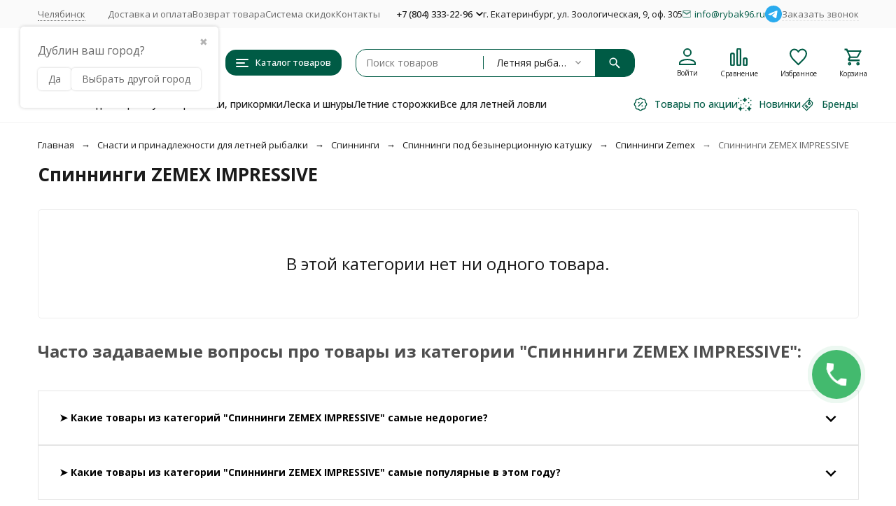

--- FILE ---
content_type: application/javascript; charset=utf-8
request_url: https://chelyabinsk.rybak96.ru/wa-data/public/shop/themes/megashop3/js/megashop.shop.min.js?v=1.4.1.10
body_size: 30803
content:
!function(f){var n,t,i,a,u=window.megashop,_=u.config,g=u.shop=u.shop||{},o=u.translate,h=u.Update,e=u.ComponentRegistry,l=u.ModalUtil,p=u.QueryUtil,d=u.ScrollUtil,m=u.FlyUtil,v=u.HistoryUtil,b=u.PluralUtil,w=u.InfoPanelUtil,y=u.ResponsiveUtil,c=u.TouchLockUtil,r=u.CookieSet,s=u.MatchMedia,C=u.NumberUtil,k=u.CartUtil,M=u.DebounceUtil,x=u.LinkUtil,j=u.ViewportControl,A=u.PageSeparatorBuilder,S=u.Counter,P=g.CurrencyUtil={format:function(e,t,n,i,a){var r,o=t.frac_digits,s=t.decimal_point,c=t.thousands_sep,o=Math.abs(o),d=(isNaN(o)&&(o=2),void 0===s&&(s=","),void 0===c&&(c="."),e=(+e||0).toFixed(o),parseInt(e)+""),l=d.length,u=0,p="";return(u=3<l?l%3:u)&&(p+=d.substr(0,u)+c),p+=d.substr(u).replace(/(\d{3})(?=\d)/g,"$1"+c),o&&e-d&&(p+=s+Math.abs(e-d).toFixed(o).slice(2)),n?r=t.sign:(r=t.sign_html,""!==i&&!1!==i&&void 0!==i&&_.commons.has_premium&&(l=_.language.for+" ",r+='<span class="unit">'+(l=void 0!==a?a:l)+i+"</span>")),t.sign_position?p+t.sign_delim+r:r+t.sign_delim+p},parse:function(e,t,n){var i=t.frac_digits,i=Math.abs(i),a=(isNaN(i)&&(i=2),t.decimal_point),r=(void 0===a&&(a=","),n=n?t.sign:t.sign_html,"0"),t=e=t.sign_position?e.substr(0,e.length-(t.sign_delim.length+n.length)):e.substr(-(t.sign_delim.length+n.length)),n=(e.substr(-i-1,1)===a&&(r=e.substr(-i),t=e.substr(0,e.length-i-1)),1),a=("-"===t.charAt(0)&&(n=-1,t=t.substr(1)),t.length),e=0,i=t.substr(0,e=4<a?a%4:e);return i+=t.substr(0===e?0:e+1).replace(/.(?=\d\d\d)/,""),(parseFloat(i)+parseFloat("0."+r))*n}},R=(g.ProductCompare=e.register(function(e){return e.select(".product-compare")},function(n,e){f.extend(e,{initEventListeners:function(){return n.on("click",function(e){e.preventDefault();var e=f(this),t=e.data("product_id");t?e.hasClass("product-compare_active")?z.remove(t):(z.add(t),u.Analytics.reachGoal("add_to_compare")):console.error("product_id undefined")}),f(document).on("shop_update_compare@megashop:global",function(){e.updateState()}),!1},updateState:function(){var e,t=n.data("product_id");t?(t=z.has(t),e=_.language.to_compare,t&&(e=_.language.remove_from_compare),n.toggleClass("product-compare_active",t),n.attr("title",e)):console.error("product_id undefined")}}),e.initEventListeners(),e.updateState()}),g.ProductFavorite=e.register(function(e){return e.select(".product-favorite")},function(n,e){f.extend(e,{initEventListeners:function(){return n.on("click",function(e){e.preventDefault();var e=f(this),t=e.data("product_id");t?e.hasClass("product-favorite_active")?I.remove(t):(I.add(t),u.Analytics.reachGoal("add_to_favorite")):console.error("product_id undefined")}),f(document).on("shop_update_favorite@megashop:global",function(){e.updateState()}),!1},updateState:function(){var e,t=n.data("product_id");t?(t=I.has(t),e=_.language.to_favorites,t&&(e=_.language.remove_from_favorites),n.toggleClass("product-favorite_active",t),n.attr("title",e)):console.error("product_id undefined")}}),e.initEventListeners(),e.updateState()}),g.Products=e.register(function(e){return e.select(".products")},function(s,c){f.extend(c,{page:null,pages_points:[],pages_count:null,products_count:null,current_xhr:null,initEventListeners:function(){s.on("change","select.products__sorting-select",function(e){c.replaceProducts(e.target.value,1)}),s.on("click",".products-view-types__item",function(){var e=f(this).find(".products-view-type").data("view_type");f.cookie("shop_products-view-type",e,{path:_.commons.wa_url}),c.refreshProducts()}),s.on("click",".products__pagination a.pagination-item",function(e){e.preventDefault();var t=f(this).attr("href");p.parse(t).length?(f(".category-page__description").hide(),f(".category-page__additional-description").hide()):(f(".category-page__description").show(),f(".category-page__additional-description").show()),c.replaceProducts(e.target.href),setTimeout(function(){d.scrollToTop(s.offset().top)},100)}),s.on("click",".products__lazy-load-button",function(){s.addClass("products_lazy-load_process"),c.getViewportControl().watch()}),s.on("click",".products__reset-filters",function(){c.resetFilters(),s.find(".products__filters").remove()}),s.on("click",".products__filters-button",function(){var e=f(this),t={};e.data("type")&&(t.type=e.data("type")),e.data("code")&&(t.code=e.data("code")),e.data("value")&&(t.value=e.data("value")),e.remove(),0===s.find(".products__filters-button").length&&s.find(".products__filters").remove(),c.disableFilter(t)}),s.on("click",".products__delete-list-button",function(){c.delete()}),s.on("click",".products__recovery-list-button",function(){c.recovery()}),s.on("pre_view view",function(){c.page===c.pages_count?(s.removeClass("products_lazy-load_process"),s.addClass("products_lazy-load_done")):(c.getViewportControl().unwatch(),c.loadNextPage().then(function(){c.getViewportControl().watch()}))}),s.on("delete",".product",function(e){e.stopImmediatePropagation(),s.trigger("delete_product",[f(this)])}),s.on("recovery",".product",function(e){e.stopImmediatePropagation(),s.trigger("recovery_product",[f(this)])})},resetFilters:function(){f(".filters").each(function(){E(f(this)).reset()})},disableFilter:function(e){f(".filters").each(function(){E(f(this)).disableFilter(e)})},getViewportControl:function(){return j(s.find(".products__lazy-load"))},replaceProducts:function(e,t){t&&(c.page=t),s.addClass("products_loading");t=c.fetchProducts(e,t);return t.then(function(e){var t,n,e=f(e).find(".products");0===e.length?window.location.reload():(c.page=e.data("page"),c.pages_count=e.data("pages_count"),c.products_count=e.data("products_count"),c.pages_points=[],f(window).off("scroll.pages"),t=s.find(".products__main"),n=e.find(".products__main").contents(),0<(e=t.find("[data-exclude-ajax]")).length&&e.each(function(){var e=f(this),t=e.data("exclude-ajax");n.find("[data-exclude-ajax="+t+"]").replaceWith(e)}),t.html(n),s.removeClass("products_lazy-load_process"),s.removeClass("products_lazy-load_done"),h(s),f(document).trigger("products_updated@megashop:global"),c.updateProductsCount(),c.initHints(),s.removeClass("products_loading"))},function(e,t){"abort"!==t&&s.removeClass("products_loading")}),v.replaceState({},"",e),t},updateProductsCount:function(){f(".filters .filters__submit-button").attr("data-products-count",c.products_count)},loadNextPage:function(){c.page++;var n=c.page,i=c.pages_count,e=window.location.toString(),t=c.fetchProducts(e,n),a=p.parse(e),r=a,o=(n&&(a=a.filter(function(e){return"page"!==e.name}),1<n)&&a.push({name:"page",value:n}),document.createElement("a"));return o.href=e,o.search=p.serialize(a),2===n&&((a=document.createElement("a")).href=e,a.search=p.serialize(r),c.pages_points.push({url:e,coords:0}),c.initPagesPoints()),t.then(function(e){var t,e=f(e).find(".products");0===e.length?window.location.reload():(v.replaceState({},"",o),t=_.language.page_number.replace(/(.+)%page%(.+)%pages_count%/,"$1"+n+"$2"+i),t=A.create(t),s.find(".products__list").append(t),t.attr("data-page-url",o.href),c.pages_points.push({url:t.data("page-url"),coords:t.offset().top}),s.find(".products__list").append(e.find(".products__list").contents()),s.find(".products__pagination").html(e.find(".products__pagination").contents()),h(s))}),t},refreshProducts:function(){c.replaceProducts(window.location)},fetchProducts:function(e,t){c.current_xhr&&(c.current_xhr.abort(),c.current_xhr=null);var n=p.parse(e),t=(n.push({name:"_",value:Date.now()}),t&&(n=n.filter(function(e){return"page"!==e.name}),1<t)&&n.push({name:"page",value:t}),document.createElement("a"));return t.href=e,t.search=p.serialize(n),f.ajax({url:t.href,method:"get",beforeSend:function(e){c.current_xhr=e},complete:function(){c.current_xhr=null}})},getProducts:function(){return s.find(".product")},delete:function(){c.getProducts().each(function(){F(f(this)).delete()}),s.trigger("delete"),s.addClass("products_delete")},recovery:function(){c.getProducts().each(function(){F(f(this)).recovery()}),s.trigger("recovery"),s.removeClass("products_delete")},setMinHeight:function(){var e=s.find(".products__list"),t=e.find(".product:first").outerHeight();e.css("min-height",t+"px")},initPagesPoints:function(){var t=f(window),n=0;t.on("scroll.pages",function(){var e=t.height(),i=t.scrollTop()+e/2,a=n<i?"down":"up",r=null;f(c.pages_points).each(function(e,t){var n=t.url,t=t.coords;if("down"==a&&t<i)r=n;else if("up"==a&&i<t)return n=c.pages_points[Math.max(e-1,0)],r=n.url,!1}),r&&r!==window.location.href&&v.replaceState({},"",r),n=i})},initHints:function(){s.find(".add-to-cart[data-hint]").each(function(){var e,t;e=f(this),t=e.parent(),window.tippy(t[0],{content:e.data("hint"),theme:"light-border",onTrigger(e,t){f(t.target).find(".add-to-cart").is(":disabled")?e.enable():e.disable()}})})}}),c.page=+s.data("page"),c.pages_count=+s.data("pages_count"),c.products_count=+s.data("products_count"),c.setMinHeight(),c.initEventListeners(),c.initHints()})),E=(g.ProductPage=e.register(function(e){return e.select(".product-page")},function(e,t){u.RecentlySet.touch(e.data("product_id"))}),g.Filters=e.register(function(e){return e.select(".filters")},function(i,a){f.extend(a,{timeout_id:null,hint_timeout_id:null,$hint_target:f(),initEventListeners:function(){a.getForm().on("submit",function(e){e.preventDefault(),clearTimeout(a.timeout_id),a.updateProducts()}),a.getForm().on("change",function(e){e.preventDefault(),a.$hint_target=f(e.target),clearTimeout(a.timeout_id),a.timeout_id=setTimeout(function(){a.updateProducts()},500)}),i.find(".filters__submit-button").on("click",function(){return a.getForm().trigger("submit"),f(document).trigger("filters_header@megashop:global"),!1}),i.find(".filters__reset-button").on("click",function(){a.reset()})},setHint:function(n){i.find(".filters__hint").each(function(){var e=f(this),t=(e.text(n),a.$hint_target.closest(".filter__value, .filters__footer"));0===t.length&&(t=a.$hint_target),a.$hint_target=f(),t.is(":visible")&&(e.css("top",t.offset().top-i.offset().top+t.height()/2+"px"),a.isHorizontal()&&e.css({left:t.offset().left+t.width()-i.offset().left+"px"}),e.get(0).offsetTop,e.addClass("filters__hint_show"),clearTimeout(a.hint_timeout_id),a.hint_timeout_id=setTimeout(function(){e.removeClass("filters__hint_show")},2e3))})},getForm:function(){return i.find(".filters__form")},updateProducts:function(){var e=a.getForm();f(".products").each(function(){var n=R(f(this));n&&n.replaceProducts("?"+e.serialize(),1).then(function(e){var t=b.plural(n.products_count,["Найден "+n.products_count+" товар","Найдено "+n.products_count+" товара","Найдено "+n.products_count+" товаров"]);a.setHint(t),window.scrollTo({top:0,behavior:"smooth"}),f(document).trigger("filters_filtration_complete@megashop:global",[f(e)])})})},reset:function(){i.find(".filters__filter").each(function(){T(f(this),a).reset()}),a.getForm().trigger("submit")},disableFilter:function(e){var t=a.getForm().get(0);"checkbox"===e.type?f(t.elements[e.code+"[]"]).filter('[value="'+e.value+'"]').prop("checked",!1).trigger("change"):"radio"===e.type?f(t.elements[e.code]).filter('[value=""]').prop("checked",!0).trigger("change"):"range"===e.type?(f(t.elements[e.code+"[min]"]).val("").trigger("change"),f(t.elements[e.code+"[max]"]).val("").trigger("change")):"price"===e.type&&(f(t.elements.price_min).val("").trigger("change"),f(t.elements.price_max).val("").trigger("change"))},isHorizontal:function(){return i.hasClass("filters_horizontal")}}),a.initEventListeners()})),T=g.Filter=e.register(function(e){return e.select(".filter")},function(i,a){f.extend(a,{initEventListeners:function(){(a.isCheckboxType()||a.isColorType())&&i.on("change",".filter__values",function(e){e=f(e.target);e.closest(".filter__value").toggleClass("filter__value_selected",e.is(":checked")),a.setSelectedCount()}),i.on("change",".radio__control",function(){a.setSelectedCount()}),i.on("change",".range-slider__input",function(){a.setSelectedCount()}),i.find(".filter__search").each(function(){var e=f(this);const t=e.find(".filter__search-field"),i=e.find(".filter__clear-search"),a=e.closest(".filter").find(".filter__values"),r=a.find(".filter__value");t.on("input change",function(e){e.stopPropagation();const n=this.value.toLowerCase();a.scrollTop=0,i.toggleClass("filter__clear-search_active",0<n.length),r.each(function(){var e=f(this),t=e.text().toLowerCase().includes(n);e.toggleClass("filter__value_hidden",!t)})}),i.on("click",function(){t.val("").trigger("change")})}),f(document).on("filters_filtration_complete@megashop:global",function(){a.setActiveValues()})},isCheckboxType:function(){return i.is(".filter_type_checkbox")},isColorType:function(){return i.is(".filter_type_color-checkbox")},isBooleanType:function(){return i.is(".filter_type_boolean")},isRangeType:function(){return i.is(".filter_type_range")||i.is(".filter_type_price")},disableValue:function(e){e.addClass("filter__value_disabled"),e.find(".checkbox__control").prop("disabled",!0)},enableValue:function(e){e.removeClass("filter__value_disabled"),e.find(".checkbox__control").prop("disabled",!1)},getValues:function(){return i.find(".filter__value")},getSelectedValues:function(){return a.getValues().filter(".filter__value_selected")},isSelected:function(){var e=!1;return a.isBooleanType()?e=!i.find(".filter__reset-radio_default").is(":checked"):a.isRangeType()&&i.find(".range-slider__input").each(function(){""!==f(this).val()&&!1===e&&(e=!0)}),e},getHiddenValues:function(){var t=f(),e=a.getValues(),n=i.data("values_limit"),n=Math.max(0,n-a.getSelectedValues().length);return e.each(function(){var e=f(this);e.is(".filter__value_selected")||(0===n?t=t.add(e):n-=1)}),t},setActiveValues:function(){a.getValues().each(function(){var e=f(this),t=e.hasClass("filter__value_selected"),n=e.hasClass("filter__value_color");e.toggleClass("filter__value_active",t&&!n)})},reset:function(){i.find(".filter__reset-input").each(function(){var e=f(this);""!==e.val()&&e.val("").trigger("change")}),i.find(".filter__reset-checkbox").each(function(){var e=f(this);e.prop("checked")&&e.prop("checked",!1).trigger("change")}),i.find(".filter__reset-radio").each(function(){var e=f(this);e.is(".filter__reset-radio_default")&&!e.prop("checked")&&e.prop("checked",!0).trigger("change")}),a.setSelectedCount()},isHorizontal:function(){return i.hasClass("filter_horizontal")},selectedCount:function(){return a.isCheckboxType()||a.isColorType()?a.getSelectedValues().length:a.isSelected()?1:0},setSelectedCount:function(){var e,t;a.isHorizontal()&&(e=i.closest(".filters__filters"),t=i.find(".filter__count"),0<a.selectedCount()?(i.addClass("filter_selected"),t.text(a.selectedCount())):(i.removeClass("filter_selected"),t.text("")),t=0<e.find(".filter_selected").length,e.toggleClass("filters__filters_selected",t))}}),a.setSelectedCount(),a.initEventListeners(),i.data("megashop_shop_filter",a)}),O=(g.CategoryPage=e.register(function(e){return e.find(".category-page")},function(e,i){var a=function(e){return e.find(".category-page__subcategories-wrapper")};f.extend(i,{initEventListeners:function(){f(document).on("filters_filtration_complete@megashop:global",function(e,t){var n=i.getSubcategoriesWrapper();0<n.length&&(t=a(t),n.html(t.html()),h(n))}),f(document).on("click",".description-block__more-btn",function(){var e=f(this).closest(".description-block").find(".description-block__content-wrapper");i.showFullDescription(e),f(this).find("span").toggle()})},getSubcategoriesWrapper:function(){return a(e)},showFullDescription:function(e){e.toggleClass("description-block__content-wrapper--show")},checkDescriptionsHeight:function(e){e.find(".description-block").each(function(){var e=f(this).find(".description-block__content-wrapper"),t=f(this).find(".description-block__more"),n=e.height(),e=e.find("> *"),i=0;e.each(function(){i+=f(this).height()}),i<=n&&void 0!==t?t.hide():t.show()})}}),i.initEventListeners(),i.checkDescriptionsHeight(e)}),g.BrandPage=e.register(function(e){return e.find(".brand-page")},function(e,i){var a=function(e){return e.find(".brand-page__categories-container-wrapper")};f.extend(i,{initEventListeners:function(){f(document).on("filters_filtration_complete@megashop:global",function(e,t){var n=i.getCategoriesWrapper();0<n.length&&(t=a(t),n.html(t.html()))})},getCategoriesWrapper:function(){return a(e)}}),i.initEventListeners()}),g.ProductImages=e.register(function(e){return e.select(".review-images")},function(e,i){var t=0<e.closest(".content-tabs").length||0<e.closest(".responsive-tabs").length,n=e.find(".review-images__slider"),a=0<n.length;f.extend(i,{initSwiper:function(){a&&new Swiper(n.get(0),{cssMode:!0,spaceBetween:10,slidesPerView:"auto",watchSlidesVisibility:!0,watchSlidesProgress:!0,direction:"horizontal",navigation:{prevEl:e.find(".review-images__arrow_prev").get(0),nextEl:e.find(".review-images__arrow_next").get(0),disabledClass:"review-images__arrow_disabled"}})},observeReviewsBlock:function(){t&&a?f('.content-tabs__content[data-slug="reviews"], .responsive-tabs__tab-container[data-slug="reviews"]').each(function(){var e=f(this),t=e.attr("class").split(" ")[0],n=t+"_selected";e.hasClass(n)?i.initSwiper():u.ObserverUtil.observeClass(t,function(){e.hasClass(n)&&i.initSwiper()})}):i.initSwiper()}}),i.observeReviewsBlock()}),g.ProductImages=e.register(function(e){return e.select(".product-images")},function(o,s){f.extend(s,{initSwiper:function(){var t,e=0,n=o.find(".product-images__image_sku-selected"),n=(0<n.length?e=n.data("index"):o.hasClass("product-images_has-video")&&(e=1),o.find(".product-images__thumbs")),i=null,a=(0!==n.length&&(n.addClass("product-images__thumbs_swiper-init"),a="horizontal",o.hasClass("product-images_thumbs-position_left")&&(a="vertical"),t=0,n.find(".product-images__thumb").each(function(){var e=f(this);t=t+e.width()+10}),i=new Swiper(n.get(0),{cssMode:!0,slidesPerView:"auto",watchSlidesVisibility:!0,watchSlidesProgress:!0,direction:a,navigation:{prevEl:o.find(".product-images__arrow_prev").get(0),nextEl:o.find(".product-images__arrow_next").get(0),disabledClass:"product-images__arrow_disabled"}}),o.find(".product-images__image_video").removeClass("product-images__image_hide"),n=f(i.$wrapperEl),t<n.width())&&n.css({width:t-10,margin:"0 auto"}),o.find(".product-images__images")),r=(a.addClass("product-images__images_swiper-init"),new Swiper(a.get(0),{cssMode:!0,initialSlide:e,spaceBetween:10,thumbs:{swiper:i}}));a.find(".product-images__image").on("click",function(e){if(e.preventDefault(),f(this).data("prevent-open-gallery"))return!1;e=L(o.closest(".product-cart-form")).productData,e=f(e.gallary);e.data("initial_slide",r.realIndex),s.pauseVideo(),l.openContent(e,{classes:"product-gallery-modal",contentClasses:"product-gallery-modal__content",title:y.isTabletMax()?o.data("product-name"):""})}),r.on("slideChange",function(){var e=f(this.slides[this.activeIndex]);f(e).hasClass(".product-images__image_video")||s.pauseVideo()})},initZoom:function(){function n(e){e.on("mouseover",function(){e.hasClass("lazy-image")&&!e.hasClass("lazy-image_ready")&&!e.hasClass("lazy-image_no-delay")||(e.zoom({$container:t}),e.off("mouseover"))})}var i=o.find(".product-images__images"),t=o.find(".product-images__zoom-container"),a=".product-images__image:not([data-no-zoom])";i.find(a).each(function(){var e=f(this).find("img");e.length&&n(e)}),f(document).on("lazy_image_completed@megashop:global",function(e,t){t.closest(i).length&&t.closest(a).length&&n(t)})},selectImage:function(t){var n=o.find(".product-images__images"),e=n.get(0).swiper;e&&f(e.slides).each(function(e){t==f(this).data("image_id")&&n.get(0).swiper.slideTo(e)})},pauseVideo:function(){o.find(".product-images__video").trigger("pause")}}),s.initSwiper(),y.isDesktopMin()&&o.data("is_enabled_zoom")&&s.initZoom()})),L=(g.ProductGallery=e.register(function(e){return e.select(".product-gallery")},function(a,e){var n={initArrived:function(){var t=a.find(".product-gallery__arrived .plugin_arrived-button a");a.find(".product-gallery__arrived-button").on("click",function(){t.trigger("click"),f(".plugin_arrived-overlay").remove();var e=f(".plugin_arrived-popup");n.initPopup(e)})},initPopup:function(e){var t=f('<div class="arrived-decorator"></div>');t.append(e),l.openContent(t)}};f.extend(e,{initEventListeners:function(){var i=!1;a.on("click",".product-gallery__add-to-cart-button",function(e){if(e.preventDefault(),f(this).hasClass("button_disabled"))return!1;a.find(".product-gallery__add-to-cart-form").trigger("submit")}),a.on("submit",".product-gallery__add-to-cart-form",function(e){e.preventDefault(),a.hasClass("product-gallery_has-multi-skus")?(e=a.data("url"),l.openAjax(e+"?modal=1",function(e){return f(e).find(".product-cart-form").get(0)})):i||(i=!0,(e=f(this).serializeArray()).push({name:"html",value:!0}),k.addByData(e).then(function(e){var t,n;i=!1,f(document).trigger("shop_cart_add_product@megashop:global",arguments),"fly"===_.shop.add_to_cart_effect&&1===(t=f(".cart-counter:visible:first")).length&&(n=a.find(".product-gallery__image.swiper-slide-active"),m.flyImage(n,t))},function(){i=!1}))})},initSwiper:function(){var e=a.data("initial_slide")||0,t=a.find(".product-gallery__thumbs"),n=null,t=(0!==t.length&&(t.addClass("product-gallery__thumbs_swiper-init"),n=new Swiper(t.get(0),{slidesPerView:"auto",freeMode:!0,watchSlidesVisibility:!0,watchSlidesProgress:!0,direction:"vertical",mousewheel:!0,navigation:{prevEl:a.find(".product-gallery__thumb-arrow_prev").get(0),nextEl:a.find(".product-gallery__thumb-arrow_next").get(0),disabledClass:"product-gallery__thumb-arrow_disabled"}})),a.find(".product-gallery__images")),i=(t.addClass("product-gallery__images_swiper-init"),{});y.isDesktopMin()&&(i={swiper:n}),new Swiper(t.get(0),{cssMode:!0,zoom:{maxRatio:2},initialSlide:e,thumbs:i,navigation:{prevEl:a.find(".product-gallery__arrow_prev").get(0),nextEl:a.find(".product-gallery__arrow_next").get(0),disabledClass:"product-gallery__arrow_disabled"},pagination:{el:".gallery-pagination",bulletClass:"gallery-pagination__bullet",bulletActiveClass:"gallery-pagination__bullet_active",clickable:!0}})}}),n.initArrived(),e.initSwiper(),e.initEventListeners()}),g.ProductCartForm=e.register(function(e){return e.select(".product-cart-form")},function(c,d){var a={product_url:c.data("product_url"),initGlobalEventListeners:function(){f(document).on("shop-dp-city-select-save",a.handleDpSelect)},destroyGlobalEventListeners:function(){f(document).off("shop-dp-city-select-save",a.handleDpSelect)},handleDpSelect:function(){var t=c.select(".product-cart-form__dp-container");throw t.addClass("product-cart-form__dp-container_loading"),f.ajax({url:a.product_url}).done(function(e){t.replaceWith(f(e).select(".product-cart-form__dp-container")),window.shop_dp.loader.assets.product.initAsyncCalculation()}),window.shop_dp_dialog("close"),f("#dp-dialog-city-select").remove(),new Error}};return f.extend(d,{productData:null,initData:function(){var e=c.find('[name="product_data"]');d.productData=JSON.parse(e.val()),e.remove()},initEventListeners:function(){c.on("submit",function(e){if(e.preventDefault(),c.hasClass("product-cart-form_added"))window.location=_.shop.real_cart_url;else{var t,e=c.serializeArray(),a=null,r=(f(e).each(function(){"quantity"===this.name&&(a=C.formatNumber(this.value))}),e.push({name:"html",value:!0}),d.getSkuData()),o=r.max_count,s=null===o;if(!s&&o<a)return t=_.language.message_max_count.replace(/(.+)%sku_count%(.+)%sku_name%(.+)%max_sku_quantity%/,"$1"+r.count+"$2"+r.name+"$3"+o),o<=0&&(t=_.language.message_max_count_in_cart.replace(/(.+)%sku_count%(.+)%sku_name%/,"$1"+r.count+"$2"+r.name)),w.showMessage(t),!1;k.addByData(e).then(function(e){var t,n,i;f(document).trigger("shop_cart_add_product@megashop:global",arguments),"ok"===e.status&&(r.is_in_cart=!0,r.in_cart_quantity=r.in_cart_quantity+a,s||(r.max_count=o-a),_.shop.to_toggle_cart_button&&(d.updateButton(),d.updateSku()),"fly"===_.shop.add_to_cart_effect)&&(i=f(".cart-counter:visible:first"),n=f(".order-page .header_h2"),i.length?t=i.eq(0):n.length&&(t=n.eq(0)),t)&&(i=c.find(".product-images__image.swiper-slide-active"),m.flyImage(i,t,{zIndex:100}))})}}),c.on("change",".quantity",function(e){e.stopPropagation(),d.updateFullPrice()}),c.on("change",function(){d.updateSku(),d.updateServices(),d.updateAjaxBlocks(),d.updatePrices(),d.updateImage(),d.updateButton()})},updateServices:function(){var a=d.getServicesData(),r=d.productData;r&&a&&c.find(".service").each(function(){var e=f(this),e=V(e),t=e.getServiceId(),t=a[t],n="object"==typeof t,i=!1===t;e.isDisabled()&&!i&&e.enable(),n?e.updateVariants(t,r.currency):i?e.disable():e.updatePrice(t,r.currency)})},updateAjaxBlocks:function(){var e,i=d.getSkuData(),t={$stocksHtml:".product-skus-stocks",$deliveryDateHtml:".delivery-date"},n=i&&!i.$ajaxBlocks?(n=i.id,(e=new URL(a.product_url,window.location)).search="?cart=1&sku="+n,c.addClass("product-cart-form_ajax-loading"),i.$ajaxBlocks={},f.get(e.toString()).then(n=>{f.each(t,function(e,t){t=f(n).find(t);0<t.length&&(i.$ajaxBlocks[e]=t.clone())})}).always(function(){c.removeClass("product-cart-form_ajax-loading")})):f.Deferred().resolve();n.then(function(){d.updateSkuStocks(i),d.updateDeliveryDate(i)})},updateSkuStocks:function(e){var t=c.find(".product-skus-stocks");0!==t.length&&(e?t.replace(e.$ajaxBlocks.$stocksHtml.clone()):(e=t.data("no-sku-text"),t.html(e)))},updateDeliveryDate:function(e){var t=c.find(".delivery-date");0!==t.length&&e&&t.replace(e.$ajaxBlocks.$deliveryDateHtml.clone())},updatePrices:function(){d.updatePrice(),d.updateComparePrice(),d.updateBasePrice(),d.updateFullPrice()},updatePrice:function(){var e,t,n,i,a,r=d.getSkuData();r&&(e=d.productData,t=r.price+d.getServicesPrice(),r=0!==r.compare_price,i="",n=void 0,_.shop.fractional_config.stock_units_enabled&&e.stock_unit_id&&_.shop.units[e.stock_unit_id]&&(a=e.stock_unit_id!==e.base_unit_id&&e.show_fractional,i=_.shop.units[e.stock_unit_id].name_short,r=r&&!a,a||(n=" /")),a=c.find(".product-add-to-cart"),D(a).updatePrice(t,e.currency,r,i,n))},updateComparePrice:function(){var e,t,n=d.getSkuData();n&&(e=d.productData,0!==(n=n.compare_price)&&(n+=d.getServicesPrice()),_.shop.fractional_config.stock_units_enabled&&e.stock_unit_id&&e.stock_unit_id!==e.base_unit_id&&e.show_fractional&&(n=0),t=c.find(".product-add-to-cart"),D(t).updateComparePrice(n,e.currency))},updateBasePrice:function(){var e,t,n,i,a=d.getSkuData();a&&(e=d.productData,t=a.stock_base_ratio,t=0<parseFloat(t)?parseFloat(t):null,(n="")!==(n=_.shop.fractional_config.base_units_enabled&&e.base_unit_id&&e.stock_unit_id!==e.base_unit_id&&_.shop.units[e.base_unit_id]&&t?_.shop.units[e.base_unit_id].name_short:n))&&(a=(a.price+d.getServicesPrice())/t,i=c.find(".product-add-to-cart"),(i=D(i)).updateBasePrice(a,e.currency,n),i.updateBaseRatio(t))},updateFullPrice:function(){var e,t,n=d.productData,i=d.getSkuData();i&&(t=c.find(".quantity"),t=q(t).getValue(),e=i.price*t,i=(i.price+d.getServicesPrice())*t,t=c.find(".product-add-to-cart"),(t=D(t)).updateFullPrice(i,n.currency),t.updateBonuses(e))},updateImage:function(){var e,t=d.getSkuData();t&&(t=t.image_id,0!==(e=c.find(".product-images")).length)&&O(e).selectImage(t)},updateButton:function(){var e,t=c.find(".product-add-to-cart"),t=D(t),n=d.getSkuData();n&&(n=n.is_in_cart,(e=d.isAvailable())?t.enableButtons():t.disableButtons(),c.toggleClass("product-cart-form_not-available",!e),_.shop.to_toggle_cart_button)&&t.toggleButton(n)},updateQuantityProps:function(){var e,t=d.getSkuData();t&&(e=c.find(".quantity"),t={input_min:parseFloat(t.order_count_min),input_max:parseFloat(t.max_count),input_step:parseFloat(t.order_count_step),ratio:{base:parseFloat(t.stock_base_ratio)},isAvailable:d.isAvailable()},q(e).updateProps(t))},updateSku:function(){var e,t,n,i=d.getSkuData();i&&(e=c.find(".product-cart-form__sku-value"),t=i.sku,n=i.is_in_cart,e.text(t),d.updateQuantityProps(),_.shop.to_toggle_cart_button&&(c.toggleClass("product-cart-form_has-sku",!!t),c.toggleClass("product-cart-form_added",n),c.toggleClass("product-cart-form_add2cart",!n)),d.updateFeatures(i),_.shop.change_url_by_sku)&&d.updateUrl(i.id)},isAvailable:function(){var e=d.getSkuData();return!!e&&e.available},getButton:function(){return c.find(".product-cart-form__button")},getServicesPrice:function(){var t=0;return c.find(".service").each(function(){var e=f(this),e=V(e);t+=d.getServicePrice(e)}),t},getServicePrice:function(e){var t=d.getServicesData()[e.getServiceId()],n="object"==typeof t,i=!1===t;if(e.isChecked())if(n){n=t[e.getServiceVariantId()];if(n)return+n[1]}else if(!i)return+t;return 0},getServicesData:function(){var e=d.productData,t=d.getSkuId();return e&&t?e.services[t]:null},getProductId:function(){return d.getFormData().reduce(function(e,t){return"product_id"===t.name?t.value:e},null)},getSkuId:function(){var e,t,n=d.getFormData().reduce(function(e,t){return"sku_id"===t.name?t.value:e},null);return n=null===n&&(t=d.productData)&&t.features&&(e=d.getFeaturesValuesKey())in(t=t.features)?t[e].id:n},getSkuData:function(){var e,t=d.getSkuId(),n=d.productData;if(n&&(t||(e=d.getFeaturesValuesKey(),n.features[e]&&(t=n.features[e].id)),t))return n.skus[t];return null},selectFeatureSku:function(e){var i=f(".product-feature-select");e.split(";").forEach(function(e){var t,n;e&&(t=(e=e.split(":"))[0],n=e[1],(e=i.filter('[data-id="'+t+'"]').find(".product-feature-select__value, .product-feature-select__color")).length)&&e.each(function(){var e=f(this),t=e.hasClass("product-feature-select__color");e.removeClass(t?"product-feature-select__color_selected":"product-feature-select__value_selected"),e.data("value")==n&&(e.removeClass(t?"product-feature-select__color_disabled":"product-feature-select__value_disabled"),e.addClass(t?"product-feature-select__color_selected":"product-feature-select__value_selected"))})})},getFeaturesValues:function(){var e=d.getFormData(),t=/^features\[\d+]$/,n=/^features\[(\d+)]$/;return e.filter(function(e){return t.test(e.name)},null).map(function(e){return{feature_id:e.name.match(n)[1],value_id:e.value}})},getFeaturesValuesKey:function(){return d.getFeaturesValues().map(function(e){return e.feature_id+":"+e.value_id+";"}).join("")},getFeaturesValuesSpecificKey:function(t,n){return d.getFeaturesValues().map(function(e){return e.feature_id==t?t+":"+n+";":e.feature_id+":"+e.value_id+";"}).join("")},filterFeatureSelectAvailability:function(){var a=this,r=a.productData;a.getSkuData();!+r.hide_unavailable_feature_skus||f(".product-feature-select").each(function(){var e=f(this),i=e.data("id");e.find(".product-feature-select__value, .product-feature-select__color").each(function(){var e=f(this),t=e.data("value"),n=e.hasClass("product-feature-select__color")?"product-feature-select__color_disabled":"product-feature-select__value_disabled",t=a.getFeaturesValuesSpecificKey(i,t);t in r.features&&(t=!r.features[t].available,e.toggleClass(n,t))})})},getFormData:function(){return c.serializeArray()},updateUrl:function(e){var t=new URL(window.location),n=new URLSearchParams(t.search);n.set("sku",e),t.search=n.toString(),v.replaceState({},"",t.toString())},updateFeatures:function(e){if(d.productData.features_values&&e.features){let n=Object.assign({},d.productData.features_values,e.features);f(".product-full-features .product-feature, .product-short-features .product-feature").each(function(){var e=f(this),t=e.data("feature-code"),t=n[t];e.toggleClass("product-feature_hidden",void 0===t),void 0===t?(e.addClass("product-feature_hidden"),e.find(".product-feature__value").html("")):(e.removeClass("product-feature_hidden"),e.find(".product-feature__value").html(t))})}},updateStickyElements:function(){if(u.config.commons.is_header_floating){const t=f(".header-floating");var e=f(".product-cart-form_header-floating");0<t.length&&e.each(function(){f(this).css("top",t.height()+20)})}}}),d.initData(),d.initEventListeners(),d.updateServices(),d.filterFeatureSelectAvailability(),d.updateStickyElements(),a.initGlobalEventListeners(),function(){a.destroyGlobalEventListeners()}})),D=g.ProductAddToCart=e.register(function(e){return e.select(".product-add-to-cart")},function(o,e){var n={initEventListeners:function(){o.on("click","a.product-add-to-cart__button",function(e){if(e.preventDefault(),f(this).hasClass("button_disabled"))return!1;f(this).closest(".product-cart-form").trigger("submit")})},initArrived:function(){var t=o.find(".product-add-to-cart__arrived .plugin_arrived-button a");o.find(".product-add-to-cart__arrived-button").on("click",function(){t.trigger("click"),f(".plugin_arrived-overlay").remove();var e=f(".plugin_arrived-popup");n.initPopup(e)})},initPopup:function(e){var t=f('<div class="arrived-decorator"></div>');t.append(e),l.openContent(t)},initHints:function(){o.find(".add-to-cart[data-hint]").each(function(){var e,t;e=f(this),t=e.parent(),window.tippy(t[0],{content:e.data("hint"),theme:"light-border",onTrigger(e,t){f(t.target).find(".add-to-cart").is(":disabled")?e.enable():e.disable()}})})}};f.extend(e,{updatePrice:function(e,t,n,i,a){var r="";0===e&&""!==_.shop.zero_price_text?(r=_.shop.zero_price_text,o.addClass("product-add-to-cart_zero-price")):(r=P.format(e,t,!1,i,a),o.removeClass("product-add-to-cart_zero-price")),o.find(".product-add-to-cart__price").html(r).toggleClass("product-add-to-cart__price_with-compare",n)},updateComparePrice:function(e,t){o.find(".product-add-to-cart__compare-price").html(P.format(e,t,!1)),o.toggleClass("product-add-to-cart_has-compare-price",0!==e)},updateBasePrice:function(e,t,n){var i=o.find(".product-add-to-cart__base-price");0<i.length&&i.html(P.format(e,t,!1,n))},updateFullPrice:function(e,t){var n=o.find(".product-add-to-cart__full-price");0<n.length&&n.html(P.format(e,t,!1))},updateBaseRatio:function(e){var t=o.find(".product-add-to-cart__base-ratio");0<t.length&&(e?t.html(e).show():t.hide())},updateBonuses:function(e){var t,n=o.find(".product-add-to-cart__bonuses");0<n.length&&(n=n.find(".bonus-block__value"),t=Number(n.data("bonuses-rate")),n.text(parseFloat(e/t).toFixed(2)))},enableButtons:function(){o.removeClass("product-add-to-cart_disabled"),o.find(".product-add-to-cart__button").prop("disabled",!1)},disableButtons:function(){o.addClass("product-add-to-cart_disabled"),o.find(".product-add-to-cart__button").prop("disabled",!0)},toggleButton:function(e){var t=o.find(".product-add-to-cart__button"),n=e?t.data("success-text"):t.data("default-text");t.toggleClass("button_style_inverse",e).text(n)}}),n.initEventListeners(),n.initArrived(),n.initHints()}),F=(g.ProductThumb=e.register(function(e){return e.select(".product-thumb")},function(r,e){var n={initArrived:function(){var t=r.find(".product-thumb__arrived .plugin_arrived-button a");r.find(".product-thumb__arrived-button").on("click",function(){t.trigger("click"),f(".plugin_arrived-overlay").remove();var e=f(".plugin_arrived-popup");n.initPopup(e)})},initPopup:function(e){var t=f('<div class="arrived-decorator"></div>');t.append(e),l.openContent(t),u.Select.create(t.find("select"),null,!0)},initEventListeners:function(){r.find(".quantity").on("set_value@megashop:quantity",function(){var e=q(f(this));r.find(".product-thumb__quantity-value").val(e.getValue())}),r.hasClass("product-thumb_hidden-blocks")&&0<r.find(".product-thumb__hidden").length&&(r.on("mouseover",function(){r.addClass("product-thumb_show-hidden").trigger("show_hidden")}),r.on("mouseout",function(){r.removeClass("product-thumb_show-hidden").trigger("hide_hidden")}))}};f.extend(e,{initSwiper:function(){var e,t,n=r.find(".product-thumb__image-box_gallery");0<n.length&&(t=e=!1,n.find(".swiper-lazy").each(function(){var n=f(this),i=n.data("src"),a=n.data("srcset"),e=n.data("sizes"),r=i.replace(/^.*\/[0-9]+\.(.*)\..*$/,"$1");e&&(e=_.shop.images_sizes[e])&&f.each(e,function(e,t){if(s("(max-width: "+e+"px)")&&t<=r)return n.attr("data-src",i.replace(/^(.*\/[0-9]+\.)(.*)(\..*)$/,"$1"+t+"$3")),n.attr("data-srcset",a.replace(/^(.*\/[0-9]+\.)(.*)(\..*)$/,"$1"+2*t+"$3")),!1})}),y.isMobileMax()&&(t=!0),y.isTabletMax()&&(e=!0),n.addClass("product-thumb__image-box_swiper-init"),n=new Swiper(n.get(0),{cssMode:!0,slidesPerView:1,loop:e,pagination:{el:".gallery-pagination",bulletClass:"gallery-pagination__bullet",bulletActiveClass:"gallery-pagination__bullet_active",dynamicBullets:t,dynamicMainBullets:5,clickable:!0},lazy:{loadPrevNext:!0,loadPrevNextAmount:1,elementClass:"swiper-lazy"}}),f(document).trigger("swiper_lazyload@megashop:global",n))},initDesktopSlider:function(){var n,t,i,e=r.find(".product-thumb__image-box_gallery-container"),a=e.find(".product-thumb__gallery-d");0<a.length&&(n=a.find(".product-thumb__gallery-image"),t=a.next(".product-thumb__gallery-pagination"),i=t.find(".gallery-pagination__bullet"),a=a.find(".product-thumb__gallery-field-pagination").find(".product-thumb__gallery-field-item"),i.on("click",function(e){e.preventDefault();var e=f(this),t=e.data("index");n.hide(),f(n[t]).show(),i.removeClass("gallery-pagination__bullet_active"),e.addClass("gallery-pagination__bullet_active")}),a.on("mouseover",function(){var e=f(this).data("index");t.find('[data-index="'+e+'"]').trigger("click")}),e.on("mouseleave",function(e){t.find('[data-index="0"]').trigger("click")}))},initSlider:function(){r.parent().hasClass("products-slider__item")||e.initSwiper(),e.initDesktopSlider()},setMinHeight:function(){var e,t;r.hasClass("product-thumb_hidden-blocks")&&(e=r.closest(".products-thumbs__item"),t=r.outerHeight(),e.css("min-height",t))}}),n.initArrived(),n.initEventListeners(),window.megashop.IntersectionUtil.watch(r.get(0),function(){e.setMinHeight(),e.initSlider()})}),g.ProductExtend=e.register(function(e){return e.select(".product-extend")},function(r,e){var n={initArrived:function(){var t=r.find(".product-extend__arrived .plugin_arrived-button a:eq(0)");r.find(".product-extend__arrived-button").on("click",function(){t.trigger("click"),f(".plugin_arrived-overlay").remove();var e=f(".plugin_arrived-popup");n.initPopup(e)})},initPopup:function(e){var t=f('<div class="arrived-decorator"></div>');t.append(e),l.openContent(t),u.Select.create(t.find("select"),null,!0)},initEventListeners:function(){r.find(".quantity").on("set_value@megashop:quantity",function(){var e=q(f(this));r.find(".product-extend__quantity-value").val(e.getValue())})}};f.extend(e,{initSwiper:function(){var t,n,e=r.find(".product-extend__image-box_gallery");0<e.length&&(n=t=!1,y.isTabletMax()&&(n=!0),y.isTabletMax()&&(t=!0),e.each(function(){var e=f(this),e=(e.addClass("product-extend__image-box_swiper-init"),new Swiper(e.get(0),{cssMode:!0,slidesPerView:1,loop:t,pagination:{el:".gallery-pagination",bulletClass:"gallery-pagination__bullet",bulletActiveClass:"gallery-pagination__bullet_active",dynamicBullets:n,dynamicMainBullets:5,clickable:!0},lazy:{loadPrevNext:!0,elementClass:"swiper-lazy"}}));f(document).trigger("swiper_lazyload@megashop:global",e)}))},initDesktopSlider:function(){var n,t,i,e=r.find(".product-extend__image-box_gallery"),a=e.find(".product-extend__gallery-d");0<a.length&&(n=a.find(".image-box"),t=a.next(".product-extend__gallery-pagination"),i=t.find(".gallery-pagination__bullet"),a=a.find(".product-extend__gallery-field-pagination").find(".product-extend__gallery-field-item"),i.on("click",function(){var e=f(this),t=e.data("index");n.hide(),f(n[t]).show(),i.removeClass("gallery-pagination__bullet_active"),e.addClass("gallery-pagination__bullet_active")}),a.on("mouseover",function(){var e=f(this).data("index");t.find('[data-index="'+e+'"]').trigger("click")}),e.on("mouseleave",function(e){t.find('[data-index="0"]').trigger("click")}))},initSlider:function(){0<r.find(".product-extend__gallery-d").length?e.initDesktopSlider():e.initSwiper()}}),n.initArrived(),n.initEventListeners(),e.initSlider()}),g.ProductCompact=e.register(function(e){return e.select(".product-compact")},function(n){var i={initArrived:function(){var t=n.find(".product-compact__arrived .plugin_arrived-button a");n.find(".product-compact__arrived-button").on("click",function(){t.trigger("click"),f(".plugin_arrived-overlay").remove();var e=f(".plugin_arrived-popup");i.initPopup(e)})},initPopup:function(e){var t=f('<div class="arrived-decorator"></div>');t.append(e),l.openContent(t),u.Select.create(t.find("select"),null,!0)},initEventListeners:function(){n.find(".quantity").on("set_value@megashop:quantity",function(){var e=q(f(this));n.find(".product-compact__quantity-value").val(e.getValue())})}};i.initArrived(),i.initEventListeners()}),g.ProductsSliderDecorator=e.register(function(e){return e.select(".products-slider-decorator")},function(e){var t=e.find(".products-thumbs");t.addClass("products-thumbs_slider swiper"),t.find(".products-thumbs__wrapper").addClass("swiper-wrapper"),t.find(".products-thumbs__item").addClass("swiper-slide"),h(e)}),g.ProductsSlider=e.register(function(e){return e.select(".products-slider")},function(a){var n={initEventListeners:function(){y.isDesktopMin()&&(a.on("mouseover",function(){f(this).css("z-index","2")}),a.on("mouseout",function(){f(this).css("z-index","")}))},initSwiper:function(){a.attr("data-space"),a.attr("data-slides-per-view"),a.hasClass("products-slider_cols"),a.hasClass("products-slider_compact");var e=a.data("cssMode")||!0,t=(y.isDesktopMin()&&a.hasClass("products-thumbs")&&n.setStyles(e),a.closest(".slider-block")),e=new Swiper(a.get(0),{cssMode:e,slidesPerView:"auto",watchSlidesVisibility:!0,watchSlidesProgress:!0,navigation:{prevEl:t.find(".slider-block__prev-button").get(0),nextEl:t.find(".slider-block__next-button").get(0)}});a.trigger("init@megashop:swiper",e)},setStyles:function(e){var t,n=a.find(".product"),i=0;n.each(function(){var e=f(this).find(".product-thumb__hidden"),t=0;e.length&&(e.each(function(){var e=f(this);t+=e.height()}),i<t)&&(i=t)}),0<i&&(n=i+100,t=parseInt(a.css("padding-bottom")),e&&(a.find(".products-thumbs__wrapper").css({paddingBottom:n+"px",marginBottom:"-"+n+"px"}),n+=t),a.css({paddingBottom:n+"px",marginBottom:"-"+n+"px"}))}};n.initSwiper(),n.initEventListeners()}),g.Product=e.register(function(e){return e.select(".product")},function(d,t){f.extend(t,{initEventListeners:function(){d.on("click",".product__delete-button",function(e){e.preventDefault(),t.delete()}),d.on("click",".product__recovery-button",function(e){e.preventDefault(),t.recovery()}),d.on("click",".product__quick-view",function(e){e.preventDefault();var e=d.data("url"),t=p.parse(e);return t.push({name:"modal",value:1}),e=p.clear(e),t="?"+p.serialize(t),l.openAjax(e+t,function(e){return f(e).find(".product-cart-form").get(0)},{classes:"product-modal",title:d.data("product_name"),contentClasses:"modal__content_header"}),!1}),d.on("click",".product__add-to-cart-button",function(e){if(e.preventDefault(),f(this).hasClass("button_disabled"))return!1;d.find(".product__add-to-cart-form").trigger("submit")});var c=!1;d.on("submit",".product__add-to-cart-form",function(e){if(e.preventDefault(),d.hasClass("product_has-multi-skus")||d.hasClass("product_no-add"))e=d.data("url"),d.hasClass("product_has-multi-skus")?(t="",(n=p.parse(e)).push({name:"modal",value:1}),y.isTabletMax()&&n.push({name:"mobile",value:1}),e=p.clear(e),t="?"+p.serialize(n),l.openAjax(e+t,function(e){return f(e).find(".product-cart-form").get(0)},{classes:"product-modal",title:d.data("product_name"),contentClasses:"modal__content_header"})):window.location=e;else if(d.hasClass("product_added"))window.location=_.shop.real_cart_url;else if(!c){c=!0;var t,a=f(this),n=a.serializeArray(),r=a.data("max-count"),o=""===r,s=(n.push({name:"html",value:!0}),null);if(f(n).each(function(){"quantity"===this.name&&(s=parseInt(this.value))}),!o&&r<s)return t=_.language.message_max_count.replace(/(.+)%sku_count%(.+)%sku_name%(.+)%max_sku_quantity%/,"$1"+a.data("sku-count")+"$2"+a.data("sku-name")+"$3"+r),a.data("max-count")<=0&&(t=_.language.message_max_count_in_cart.replace(/(.+)%sku_count%(.+)%sku_name%/,"$1"+a.data("sku-count")+"$2"+a.data("sku-name"))),w.showMessage(t),!1;k.addByData(n).then(function(e){var t,n,i;c=!1,"disabled"===d.attr("data-add-to-cart-effects")?f(document).trigger("shop_cart_add_product_effects_off@megashop:global",arguments):f(document).trigger("shop_cart_add_product@megashop:global",arguments),"ok"===e.status&&(o||a.data("max-count",r-s),d.hasClass("product_add2cart")&&_.shop.to_toggle_cart_button&&(0===(i=(t=d.find(".product__add-to-cart-form .button")).find(".product__btn-text")).length&&(i=t),t.addClass("button_style_inverse"),i.text(t.data("success-text")),d.addClass("product_added")),"fly"===_.shop.add_to_cart_effect)&&1===(n=f(".cart-counter:visible:first")).length&&(i=d.find(".product__image:visible"),m.flyImage(i,n,{zIndex:100}))},function(){c=!1})}})},getProductId:function(){return d.data("product_id")},isDelete:function(){return d.hasClass("product_delete")},delete:function(){t.isDelete()||(d.addClass("product_delete"),d.trigger("delete"))},recovery:function(){t.isDelete()&&(d.removeClass("product_delete"),d.trigger("recovery"))},decorate:function(){var e=d.find("select");0<e.length&&u.Select.create(e,"s",!0)}}),t.initEventListeners(),window.megashop.IntersectionUtil.watch(d.get(0),function(){t.decorate()})})),V=(g.ProductFeatureSelect=e.register(function(e){return e.select(".product-feature-select")},function(a,r){var e=L(a.closest(".product-cart-form"));f.extend(r,{selectHandler:function(){e.filterFeatureSelectAvailability(),e.updateServices()},initEventListeners:function(){a.on("click",".product-feature-select__value",function(){var e=r.getInput(),t=a.find(".product-feature-select__value"),n=f(this),i=n.data("value");t.removeClass("product-feature-select__value_selected"),n.addClass("product-feature-select__value_selected"),e.val(i),e.trigger("change"),r.selectHandler()}),a.on("click",".product-feature-select__color",function(){var e=r.getInput(),t=a.find(".product-feature-select__color"),n=f(this),i=n.data("value");t.removeClass("product-feature-select__color_selected"),n.addClass("product-feature-select__color_selected"),e.val(i),e.trigger("change"),r.selectHandler()})},getInput:function(){return a.find(".product-feature-select__input")}}),r.initEventListeners()}),g.Service=e.register(function(e){return e.select(".service")},function(n,c){f.extend(c,{initEventListeners:function(){n.on("change","input.service__checkbox",function(){c.refreshSelectVariants(),c.isChecked()?n.trigger("check@megashop:service"):n.trigger("uncheck@megashop:service")}),n.on("change","select.service__select-variants",function(){n.trigger("change@megashop:service")}),n.on("click",".service__select-variants",function(){c.isDisabled()||c.isChecked()||c.getCheckbox().prop("checked",!0).trigger("change")})},isHideUnavailableVariants:function(){return 0<n.find(".service__variants_hide_unavailable").length},getServiceId:function(){return+c.getCheckbox().val()},getServiceVariantId:function(){return c.hasVariants()?+c.getSelectVariants().val():+c.getInputVariant().val()},refreshSelectVariants:function(){var e=c.getCheckbox().prop("checked");c.getSelectVariants().prop("disabled",!e)},updatePrice:function(e,t){n.find(".service__price").html(P.format(e,t,!1))},updateVariants:function(a,r){var e=c.getSelectVariants(),t=c.getVariants(),o=e.val(),s=!0;t.each(function(){var e,t=f(this),n=t.val(),i=a[n];i?(e=i[0],i=i[1],e=e+" (+"+P.format(i,r,!0)+")",c.enableVariant(t),t.data("price",i),t.text(e)):(n===o&&(s=!1),c.disableVariant(t))}),s||t.filter(":enabled:first").prop("selected",!0)},getVariants:function(){return n.find(".service__variant")},getCheckbox:function(){return n.find("input.service__checkbox")},getSelectVariants:function(){return n.find("select.service__select-variants")},getInputVariant:function(){return n.find(".service__input-variant")},hasVariants:function(){return 0<c.getSelectVariants().length},isDisabled:function(){return c.getCheckbox().prop("disabled")},isChecked:function(){return c.getCheckbox().prop("checked")},enable:function(){c.getCheckbox().prop("disabled",!1)},disable:function(){c.getCheckbox().prop("disabled",!0).prop("checked",!1)},enableVariant:function(e){e.prop("disabled",!1),c.isHideUnavailableVariants()&&e.show()},disableVariant:function(e){e.prop("disabled",!0),c.isHideUnavailableVariants()&&e.hide()}}),c.initEventListeners()})),q=g.Quantity=e.register(function(e){return e.select(".quantity")},function(i,r){f.extend(r,{timeout_id:null,initEventListeners:function(){i.on("click",".quantity__minus-button",function(){if(!0===r.getInput().prop("disabled")||i.hasClass("quantity_min"))return!1;r.setValue(r.getValue()-r.getStep()),r.startTimeoutChange()}),i.on("click",".quantity__plus-button",function(){if(!0===r.getInput().prop("disabled")||i.hasClass("quantity_max")&&!r.isIgnoreMax())return!1;r.setValue(r.getValue()+r.getStep()),r.startTimeoutChange()}),i.on("change",".quantity__field",function(e){e.stopPropagation();e=f(this);if(e.hasClass("quantity__input"))return!1;var e=e.val()/e.data("ratio"),t=r.getInput();t.val(e),t.trigger("change")}),i.on("change",".quantity__input",function(e){if(!0===r.getInput().prop("disabled"))return!1;e.stopPropagation(),r.refreshValue(),i.trigger("change")})},getInput:function(){return i.find(".quantity__input")},getFields:function(){return i.find(".quantity__field")},getValue:function(){return r.handleValue(r.getInput().val())},setValue:function(e){e=r.handleValue(e);r.getInput();r.getInput().val(e),r.setFieldsValues(e),r.toggleClass(),i.trigger("set_value@megashop:quantity")},setFieldsValues:function(n){r.getFields().filter(":not(.quantity__input)").each(function(){var e=f(this),t=parseFloat(e.data("ratio")),t=C.formatNumber(n*t);e.val(t)})},startTimeoutChange:function(){clearTimeout(r.timeout_id),r.timeout_id=setTimeout(function(){r.getInput().trigger("change")},500)},handleValue:function(e){e="number"!=typeof e?parseFloat(e):e,e=parseFloat(e.toFixed(3));var t=r.getMinValue(),n=r.getMaxValue(),i=r.getMultiplicity(),a=((isNaN(e)||e<t)&&(e=t),Math.floor(e/i));return+(i*a).toFixed(3)!==e&&(e=i*(a+1)),n&&n<e&&!r.isIgnoreMax()&&(e=n),C.formatNumber(Math.max(t,e))},refreshValue:function(){r.setValue(r.getValue())},getMinValue:function(){var e=r.getInput().data("min");return"NaN"!==C.validateNumber("float",e)?e:1},getMaxValue:function(){var e=r.getInput().data("max");return"NaN"!==C.validateNumber("float",e)?e:null},getStep:function(){var e=r.getInput().data("step");return"NaN"!==C.validateNumber("float",e)?e:1},getActiveFieldStep:function(){var e=r.getStep(),t=r.getFields();return 1<=t.length&&(t=t.filter(".quantity__field_active"),e*=parseFloat(t.data("ratio")||1)),e},getMultiplicity:function(){var e=r.getInput().data("multiplicity");return"NaN"!==C.validateNumber("float",e)?e:1},toggleClass:function(){var e=r.getValue(),t=r.getMinValue(),n=r.getMaxValue();i.toggleClass("quantity_min",e<=t),n&&!r.isIgnoreMax()&&i.toggleClass("quantity_max",n<=e)},toggleFields:function(e){var t=r.getFields(),n="quantity__field_active",e=t.filter('[data-field-id="'+e+'"]');t.removeClass(n),e.addClass(n),r.updateStepBlocks()},isIgnoreMax:function(){return i.hasClass("quantity_ignore-max")},updateProps:function(e){var t=r.getInput();t.data("min",e.input_min),t.data("max",e.input_max),t.data("step",e.input_step),r.updateMinProp(),r.updateMaxProp(),r.updateFieldsRatio(e.ratio),r.updateStepBlocks(),r.toggleInputsDisabled(e.isAvailable)},updateMinProp:function(){var e=r.getMinValue();e&&r.getValue()<=e&&r.setValue(e)},updateMaxProp:function(){var e=r.getMaxValue();e&&!r.isIgnoreMax()?e<=r.getValue()&&r.setValue(e):r.toggleClass()},updateStepBlocks:function(){var e=r.getActiveFieldStep();i.find(".quantity__step").text(e),i.toggleClass("quantity_step",1<e)},updateFieldsRatio:function(n){r.getFields().each(function(){var e=f(this),t=e.data("field-id");n[t]&&e.data("ratio",n[t])}),r.refreshValue()},toggleInputsDisabled:function(e){r.getFields().prop("disabled",!e)}}),r.initEventListeners()}),$=(g.QuantityToggles=e.register(function(e){return e.select(".quantity-toggles")},function(n,e){var i=n.find(".quantity-toggles__item"),a=n.find(".quantity-toggles__unit-price"),r=n.find(".quantity-toggles__field"),o={initEventListeners:function(){i.on("click",function(){var e=f(this);o.toggleBlocks(e)})},getQuantity:function(){return n.find(".quantity")},toggleBlocks:function(e){var t=e.data("field-id");i.removeClass("quantity-toggles__item_active"),e.addClass("quantity-toggles__item_active"),0===r.length?q(o.getQuantity()).toggleFields(t):(e=r.filter('[data-field-id="'+t+'"]'),r.removeClass("quantity-toggles__field_active"),e.addClass("quantity-toggles__field_active"),n.find(".quantity-toggles__step").text(e.data("step"))),a.removeClass("quantity-toggles__unit-price_active"),a.filter('[data-unit-id="'+t+'"]').addClass("quantity-toggles__unit-price_active")}};o.initEventListeners()}),g.ComparePage=e.register(function(e){return e.select(".compare-page")},function(n,i){var a={product_ids:n.data("product_ids"),selected_type:n.data("selected_type"),rows_by_index:[],initRows:function(){n.find(".compare-page__row_feature, .compare-page__row_divider, .compare-page__row_feature-value, .compare-page__row_divider-value").each(function(){var e=f(this),t=e.index();a.rows_by_index[t]||(a.rows_by_index[t]=f()),a.rows_by_index[t]=a.rows_by_index[t].add(e)})},initSwiper:function(){var e,t;a.product_ids.length<=4||(e=n.find(".compare-page__products_header"),e=new Swiper(e.get(0),{cssMode:!0,wrapperClass:"compare-page__products-wrapper",slideClass:"compare-page__product",spaceBetween:0,slidesPerView:4,watchSlidesVisibility:!0,watchSlidesProgress:!0,loopFillGroupWithBlank:!0,navigation:{prevEl:n.find(".compare-page__prev-arrow").get(0),nextEl:n.find(".compare-page__next-arrow").get(0)},breakpoints:{1199:{slidesPerView:3}}}),t=n.find(".compare-page__products_features"),((t=new Swiper(t.get(0),{cssMode:!0,wrapperClass:"compare-page__products-wrapper",slideClass:"compare-page__product",spaceBetween:0,slidesPerView:4,watchSlidesVisibility:!0,watchSlidesProgress:!0,loopFillGroupWithBlank:!0,navignation:{},breakpoints:{1199:{slidesPerView:3}}})).controller.control=e).controller.control=t)},initEventListeners:function(){n.on("change_view",".compare-control",function(e,t){"hide_same"===t.view?i.hideSame():i.showSame()}),n.on("change_type",".compare-control",function(e,t){i.replace(t.url)}),n.on("delete",".compare-product",function(e,t){var n=t.product_id;z.remove(n),"all"===a.selected_type?i.replace(""):0===(t=a.product_ids.filter(function(e){return e!==n})).length?i.replace(_.shop.compare_url):(t=_.shop.compare_id_url.replace("{$id}",t.join(",")),i.replace(t))}),n.on("click",".compare-control__delete-list-button",function(){a.product_ids.forEach(function(e){z.remove(e)}),i.replace(_.shop.compare_url)}),f(window).on("scroll",a.handleScroll)},handleScroll:function(){i.updateFixedState()}};f.extend(i,{destruct:function(){f(window).off("scroll",a.handleScroll)},updateFixedState:function(){var e=n.find(".compare-page__header");0!==e.length&&0!==a.product_ids.length&&(e=e.offset().top===window.scrollY,n.toggleClass("compare-page_fixed",e))},updateRowsHeight:function(){n.find(".compare-page__row_feature, .compare-page__row_divider").each(function(){var e=f(this),e=a.rows_by_index[e.index()]||f(),t=0;e.height("auto"),e.each(function(){var e=f(this);t=Math.max(t,e.outerHeight())}),e.outerHeight(t)})},showSame:function(){return n.removeClass("compare-page_hide-same")},hideSame:function(){return n.addClass("compare-page_hide-same")},replace:function(t){n.addClass("compare-page_loading"),f.ajax({url:t}).then(function(e){e=f(e).find(".compare-page");n.replaceWith(e),v.replaceState({},"",t),h(e.parent())},function(){n.removeClass("compare-page_loading")})}}),a.initEventListeners(),a.initRows(),a.initSwiper(),i.updateRowsHeight()}),g.CompareProduct=e.register(function(e){return e.select(".compare-product")},function(t){var n={product_id:t.data("product_id"),initEventListeners:function(){t.on("click",".compare-product__delete-button",function(e){e.preventDefault(),t.trigger("delete",{product_id:n.product_id})})}};n.initEventListeners()}),g.CompareControl=e.register(function(e){return e.select(".compare-control")},function(e){e.find("input.compare-control__view").on("change",function(){e.trigger("change_view",{view:f(this).val()})}),e.find("select.compare-control__type").on("change",function(){e.trigger("change_type",{url:f(this).val()})})}),g.CartPage=e.register(function(e){return e.select(".cart-page")},function(r,o){var n={isBuy1step:function(){return r.find(".cart-summary").hasClass("cart-summary_buy1step")},initEventListeners:function(){r.find(".cart-page__form").on("success@megashop:ajax-form",function(e,t){var t=f(t),n=t.find(".cart-page__container-summary"),n=(r.find(".cart-page__container-summary").replaceWith(n),h(n),f(".cart-item__error").remove(),f(".quantity__input").prop("disabled",!1),f(".cart-item__container-quantity .quantity_error").removeClass("quantity_error"),t.find(".cart-item__error")),n=(n.length&&n.each(function(){var e=f(this),t=e.closest(".cart-item").data("item_id"),t=f(".cart-item").filter('[data-item_id="'+t+'"]');t.find(".cart-item__error").length||t.append(e)}),t.find(".cart-item__no-available")),n=(n.length&&n.each(function(){var e=f(this),t=e.closest(".cart-item").data("item_id"),t=f(".cart-item").filter('[data-item_id="'+t+'"]');t.find(".cart-item__container-quantity .cart-item__no-available").length||t.find(".cart-item__container-quantity").append(e),t.find(".cart-item__responsive-quantity-container .cart-item__no-available").length||t.find(".cart-item__responsive-quantity-container").append(e),t.find(".quantity__input").prop("disabled",!0)}),t.find(".cart-item__container-quantity .quantity_error"));n.length&&n.each(function(){var e=f(this).closest(".cart-item").data("item_id");f(".cart-item").filter('[data-item_id="'+e+'"]').find(".quantity").addClass("quantity_error")})}),r.find(".cart-page__clear-button").on("click",function(){k.clear().then(function(){var e=null;n.isBuy1step()&&(e=function(){f(".buy1step-page__checkout-box").remove()}),o.refresh(e)})}),r.on("change",".cart-summary",function(e){e.stopPropagation();var t=f(e.target);if(f(e.target).is('input[type="text"]')&&"coupon_code"!==!t.attr("name"))return!1;r.find(".cart-page__form").trigger("submit")}),f(document).on("shop_cart_add@megashop:global shop_cart_update@megashop:global shop_cart_delete@megashop:global",n.handleCart),f(document).on("shop_cart_add_product@megashop:global",n.handleCartAddProduct),f(document).on("change",".cart-item",n.handleChangeCartItem),n.isBuy1step()&&f(document).on("click",".cart-summary__button",function(e){e.preventDefault(),e.stopPropagation(),d.scrollTo(f(".buy1step-page__checkout-box").offset().top-15)})},handleChangeCartItem:function(e){0===f(e.target).closest(r).length&&o.refresh()},handleCartAddProduct:function(){o.refresh()},handleCart:function(e,t){var n=0,i=new RegExp("^"+_.shop.add_affiliate_bonus_string+"$");try{n=t.data.add_affiliate_bonus.match(i)[1]||0}catch(e){}o.setAddAffiliateBonus(n);var i=_.shop.currency_info[_.shop.currency],n=t.data.affiliate_discount&&P.parse(t.data.affiliate_discount,i,!1)||0,a=P.parse(t.data.discount,i,!1),i=P.parse(t.data.total,i,!1)+a;o.isUseAffiliate()&&(i+=n),o.setAffiliateDiscount(t.data.affiliate_discount),o.setDiscount(t.data.discount),o.setTotal(t.data.total),o.setSubtotal(i),0==+t.data.count?o.refresh():r.data("is_enabled_refresh_shapes")&&o.refreshShapes()},getSummary:function(){return $(r.find(".cart-summary"))},refresh:function(){var t=f.Deferred();return f.ajax({url:""}).then(function(e){e=f(e),e=e.find(".cart-page").add(e.filter(".cart-page"));t.resolve(e)},t.reject),t},touchCartItems:function(e){var t=r.find(".cart-item"),i=e.find(".cart-item");t.each(function(){var t=f(this),e=t.data("item_id"),n=i.filter('[data-item_id="'+e+'"]');t.toggleClass("cart-item_removed",0===n.length),n.length&&([".cart-item__responsive-total-container .cart-item__total-price",".cart-item__responsive-total-container .cart-item__total-compare-price",".cart-item__responsive-total-container .cart-item__sub-total",".cart-item__container-total .cart-item__total-price",".cart-item__container-total .cart-item__total-compare-price",".cart-item__container-total .cart-item__sub-total"].forEach(function(e){t.find(e).replaceWith(n.find(e))}),t.find(".quantity__input").val(n.find(".quantity__input").val())),h(t)})}};f.extend(o,{isUseAffiliate:function(){return n.getSummary().isUseAffiliate()},destruct:function(){f(document).off("shop:cart_add megashop:shop:cart_update megashop:shop:cart_delete",n.handleCart),f(document).off("shop_cart_add_product@megashop:global",n.handleCartAddProduct),f(document).off("change",".cart-item",n.handleChangeCartItem)},refresh:function(t){n.refresh().then(function(e){r.replaceWith(e),"function"==typeof t&&t(),h(e.parent())})},refreshShapes:function(){var t=r.find(".cart-items-container");t.addClass("cart-items-container_loading"),n.refresh().then(function(e){n.touchCartItems(e),t.removeClass("cart-items-container_loading")})},setTotal:function(e){n.getSummary().setTotal(e)},setDiscount:function(e){n.getSummary().setDiscount(e)},setAffiliateDiscount:function(e){n.getSummary().setAffiliateDiscount(e)},setAddAffiliateBonus:function(e){n.getSummary().setAddAffiliateBonus(e)},setSubtotal:function(e){n.getSummary().setSubtotal(e)}}),n.initEventListeners()}),g.CartSummary=e.register(function(e){return e.select(".cart-summary")},function(i,e){var t={use_affiliate:!!i.data("use_affiliate"),initEventListeners:function(){i.find("input.cart-summary__use-affiliate-input").on("change",function(){i.trigger("change")})}};f.extend(e,{isUseAffiliate:function(){return t.use_affiliate},setTotal:function(e){i.find(".cart-summary__total").html(e)},setDiscount:function(e){i.find(".cart-summary__discount").html(e)},setAffiliateDiscount:function(e){i.find(".cart-summary__affiliate-discount").html(e)},setAddAffiliateBonus:function(e){i.find(".cart-summary__add-affiliate-bonus").html(e+" б.")},setSubtotal:function(e){var t=i.find(".cart-summary__sub-total_sub-total").find(".row-value__value-text"),n=_.shop.currency_info[_.shop.currency];t.html(P.format(e,n,!1))},refresh:function(){f.ajax({url:""}).then(function(e){e=f(e).find(".cart-summary");i.replaceWith(e),h(e.parent())})}}),t.initEventListeners()})),N=(g.CartItem=e.register(function(e){return e.select(".cart-item")},function(n,i){var a={initEventListeners:function(){n.on("change",".quantity",function(e){e.stopPropagation();var t=q(f(this));k.updateItem(i.getId(),t.getValue(),!0).then(function(e){e.data.error?(a.setQuantityValue(t.getValue()),w.showMessage(e.data.error)):(n.find(".cart-item__quantity").text(t.getValue()),a.setQuantityValue(t.getValue()),i.setTotal(e.data.item_total),n.trigger("change"),n.trigger("change@megashop:cart-item"))})}),n.on("click",".cart-item__delete-button",function(){k.deleteItem(i.getId()).then(function(){n.trigger("delete@megashop:cart-item"),n.remove()})}),n.on("check@megashop:service",".service",function(){var t=f(this),e=V(t);k.addService(i.getId(),e.getServiceId(),e.getServiceVariantId()).then(function(e){i.setTotal(e.data.item_total),t.data("item_id",e.data.id),n.trigger("change"),n.trigger("change@megashop:cart-item")})}),n.on("uncheck@megashop:service",".service",function(){var t=f(this);k.deleteItem(t.data("item_id")).then(function(e){i.setTotal(e.data.item_total),t.removeData("item_id"),n.trigger("change"),n.trigger("change@megashop:cart-item")})}),n.on("change@megashop:service",".service",function(){var e=f(this),t=V(e);k.updateService(e.data("item_id"),t.getServiceVariantId()).then(function(e){i.setTotal(e.data.item_total),n.trigger("change"),n.trigger("change@megashop:cart-item")})})},setQuantityValue:function(e){n.find(".quantity").each(function(){q(f(this)).setValue(e)})}};f.extend(i,{getId:function(){return n.data("item_id")},setTotal:function(e){n.find(".cart-item__total-price").html(e)}}),a.initEventListeners()}),g.CartItems=e.register(function(e){return e.select(".cart-items")},function(e){var t={initEventListeners:function(){e.on("delete@megashop:cart-item",".cart-item",function(){f(this).closest(".cart-items__item").remove(),t.isBuy1step()&&0===e.find(".cart-item").length&&f(".buy1step-page__checkout-box").remove()})},isBuy1step:function(){return f(".cart-summary").hasClass("cart-summary_buy1step")}};t.initEventListeners()}),g.CartItemModal=e.register(function(e){return e.select(".cart-item-modal")},function(t,n){var e={initEventListeners:function(){t.find(".cart-item-modal__continue-button").on("click",function(){l.close()}),f(document).on("shop_cart_add@megashop:global",e.handleCartChange),f(document).on("shop_cart_update@megashop:global",e.handleCartChange),f(document).on("shop_cart_delete@megashop:global",e.handleCartChange),f(document).on("shop_cart_clear@megashop:global",e.handleCartClean)},handleCartChange:function(e,t){n.changeCount(t.data.count),n.changeTotal(t.data.total)},handleCartClean:function(){n.changeCount(0),n.changeTotal(0)}};f.extend(n,{destruct:function(){f(document).off("shop_cart_add@megashop:global",e.handleCartChange),f(document).off("shop_cart_update@megashop:global",e.handleCartChange),f(document).off("shop_cart_delete@megashop:global",e.handleCartChange),f(document).off("shop_cart_clear@megashop:global",e.handleCartClean)},changeCount:function(e){t.find(".cart-item-modal__count").text(e+" "+b.getPluralValue("products",e))},changeTotal:function(e){t.find(".cart-item-modal__total").html(e)}}),e.initEventListeners()}),g.CheckoutPage=e.register(function(e){return e.select(".checkout-page")},function(e,t){f.extend(t,{initEventListeners:function(){e.find(".checkout-page__back-button").on("click",function(){window.location=f(this).data("href")}),e.on("click",".checkout-page__responsive-step",function(){var e=f(this);window.location=e.data("step_href")})},preventDoubleCheckout:function(){var t,n=e.find(".checkout-page__step-container"),i=n.find(".checkout-page__form_last");i&&(t=!1,i.on("submit",function(e){return!t&&(t=!0,i.find("button").attr("disabled","disabled"),n.addClass("checkout-page__step-container_loading"),!0)}))}}),t.initEventListeners(),t.preventDoubleCheckout()}),g.CheckoutSummary=e.register(function(e){return e.select(".checkout-summary")},function(a,n){var i={total:a.data("total"),initGlobalEventListeners:function(){f(document).on("check@megashop:checkout-shipping-method update_rate@megashop:checkout-shipping-method",".checkout-shipping-method",function(){i.updateTotal()})},updateTotal:function(){f(".checkout-shipping-method").each(function(){var e,t=g.CheckoutShippingMethod(f(this));t.isChecked()&&(e=(e=t.getRate())?parseFloat(e.rate_raw):0,t=t.isFree(),n.setShipping(e,t),n.setTotal(i.total+(t?0:e)))})},destroyGlobalEventListeners:function(){}};f.extend(n,{setShipping:function(e,t){var n=a.find(".checkout-summary__sub-total_shipping").find(".row-value__value-text"),i=t?"Бесплатно":P.format(e,_.shop.currency_info[_.shop.currency]);n.html(i),a.toggleClass("checkout-summary_has-shipping",!!e||t)},setTotal:function(e){e=P.format(e,_.shop.currency_info[_.shop.currency]);a.find(".checkout-summary__total").html(e)}}),i.initGlobalEventListeners(),i.updateTotal()}),g.CheckoutSteps=e.register(function(e){return e.select(".checkout-steps")},function(e,t){f.extend(t,{initEventListeners:function(){e.find(".checkout-steps__step").on("click",function(){var e=f(this);window.location=e.data("step_href")})}}),t.initEventListeners()}),g.CheckoutContactinfo=e.register(function(e){return e.select(".checkout-contactinfo")},function(e,t){f.extend(t,{initEventListeners:function(){e.find(".checkout-contactinfo__billing-matches-shipping-button").on("click",function(){e.removeClass("checkout-contactinfo_billing-matches-shipping"),e.find(".checkout-contactinfo__billing-matches-shipping").remove()})}}),t.initEventListeners()}),g.CheckoutMethod=e.register(function(e){return e.select(".checkout-method")},function(e,t){f.extend(t,{initEventListeners:function(){e.find(".checkout-method__control").on("change",function(){f(document).trigger("shop:checkout_method_change")}),f(document).on("shop:checkout_method_change",function(){t.updateState()}),t.updateState()},getControl:function(){return e.find("input.checkout-method__control")},updateState:function(){e.toggleClass("checkout-method_checked",t.isChecked())},enable:function(){e.removeClass("checkout-method_disabled")},disable:function(){e.addClass("checkout-method_disabled"),t.getControl().prop("checked",!1),t.updateState()},isChecked:function(){return t.getControl().prop("checked")}}),t.initEventListeners()}),g.CheckoutShippingMethod=e.register(function(e){return e.select(".checkout-shipping-method")},function(i,a){var r={shipping_id:i.data("shipping_id"),shipping_rates:i.data("shipping_rates"),initEventListeners:function(){var t=i.find(".checkout-shipping-method__control");t.on("change",function(){a.updateState()}),i.find("select.checkout-shipping-method__rates").on("change",function(){a.updateRate()}),i.on("click",function(e){a.isChecked()||0<f(e.target).closest(".checkout-shipping-method__label, .checkout-shipping-method__content-container").length||t.trigger("click")}),i.on("change",".checkout-shipping-method__content-container",function(){a.send().then(function(){a.updateRates()})}),f(document).on("check@megashop:checkout-shipping-method",".checkout-shipping-method",r.handleCheck)},handleCheck:function(){a.updateState()},setRate:function(e){i.find(".checkout-shipping-method__price-container").html(e||""),i.find(".checkout-shipping-method__responsive-price-container").html(e||"")},setComment:function(e){var t=i.find(".checkout-shipping-method__comment-container");t.html(e),t.toggleClass("checkout-shipping-method__comment-container_empty",!e)},setError:function(e){var t=i.find(".checkout-shipping-method__error-container");t.html(e),t.toggleClass("checkout-shipping-method__error-container_empty",!e)},setEstDelivery:function(e){var t=i.find(".checkout-shipping-method__est-delivery-container");t.find(".checkout-shipping-method__est-delivery").html(e),t.toggleClass("checkout-shipping-method__est-delivery-container_empty",!e)},getRate:function(){var t=i.find("select.checkout-shipping-method__rates");return r.shipping_rates&&r.shipping_rates.find(function(e){return e.id==t.val()})||null},handleShippingRates:function(e){e.forEach(function(e){null===e.rate?e.rate_raw=0:isNaN(e.rate)&&e.currency?e.rate_raw=P.parse(e.rate,_.shop.currency_info[_.shop.currency],!0):e.rate_raw=e.rate})}};f.extend(a,{destruct:function(){f(document).off("check",".checkout-shipping-method",r.handleCheck)},updateState:function(){var e=i.find(".checkout-shipping-method__control");!i.hasClass("checkout-shipping-method_checked")&&e.prop("checked")?a.check():i.hasClass("checkout-shipping-method_checked")&&!e.prop("checked")&&a.uncheck()},isChecked:function(){return a.updateState(),i.hasClass("checkout-shipping-method_checked")},isLoaded:function(){return void 0!==r.shipping_rates},isFree:function(){var e=r.getRate();return 0===(e?parseFloat(e.rate_raw):0)||this.isFreedelivery()},isFreedelivery:function(){return!!i.find(".freedelivery-new-price").length},load:function(){var t=f.Deferred();return f.ajax({url:_.shop.data_shipping_url,data:{shipping_id:[r.shipping_id],html:!0}}).then(function(e){"string"==typeof e.data[r.shipping_id]?(r.setError(e.data[r.shipping_id]),t.reject(e)):(r.setError(""),r.shipping_rates=e.data[r.shipping_id],r.handleShippingRates(r.shipping_rates),t.resolve(e))},t.reject),t},send:function(){var e=i.closest("form"),t=f.Deferred();return f.ajax({url:_.shop.data_shipping_url,method:"post",data:e.serialize()}).then(function(e){"string"==typeof e.data?(r.setError(e.data),t.reject(e)):(r.setError(""),r.shipping_rates=e.data,r.handleShippingRates(r.shipping_rates),t.resolve(e))},t.reject),t},check:function(){i.addClass("checkout-shipping-method_checked"),i.trigger("check@megashop:checkout-shipping-method"),i.get(0).offsetParent,y.isDesktopMin()||d.scrollTo(i.offset().top-60-15)},trigger:function(){i.find(".checkout-shipping-method__control").trigger("change")},uncheck:function(){i.removeClass("checkout-shipping-method_checked"),i.trigger("uncheck@megashop:checkout-shipping-method")},updateRates:function(){var n=i.find("select.checkout-shipping-method__rates");n.empty(),r.shipping_rates.forEach(function(e){var t=f("<option></option>");t.val(e.id),t.text(e.name+" ("+e.rate+")"),n.append(t)}),i.find(".checkout-shipping-method__rates-container").toggleClass("checkout-shipping-method__rates-container_multi",1<r.shipping_rates.length),a.updateRate()},updateRate:function(){var e=r.getRate();e&&(r.setRate(e.rate_html),r.setComment(e.comment),r.setEstDelivery(e.est_delivery),i.trigger("update_rate@megashop:checkout-shipping-method"))},getRate:function(){return r.getRate()}}),r.initEventListeners(),a.isLoaded()||a.load().then(function(){a.updateRates(),i.removeClass("checkout-shipping-method_loading")},function(){i.removeClass("checkout-shipping-method_loading")})})),I=(g.CheckoutShipping=e.register(function(e){return e.select(".checkout-shipping")},function(t){var e=function(){var e=t.find(".checkout-shipping-method_checked");return N(e)};t.data("is_shipping_changed")&&e().trigger()}),g.CheckoutPaymentMethod=e.register(function(e){return e.select(".checkout-payment-method")},function(n,i){var e={initEventListeners:function(){var t=n.find(".checkout-payment-method__control");t.on("change",function(){i.updateState()}),n.on("click",function(e){0<f(e.target).closest(".checkout-payment-method__label, .checkout-payment-method__content-container").length||t.trigger("click")}),f(document).on("check",".checkout-payment-method",e.handleCheck),i.synchronizeViewedWithInput()},handleCheck:function(){i.updateState()}};f.extend(i,{destruct:function(){f(document).off("check",".checkout-payment-method",e.handleCheck)},updateState:function(){i.isViewedSynchronizedWithInput()||(i.synchronizeViewedWithInput(),i.triggerCheckEvent())},isViewedSynchronizedWithInput:function(){return i.isInputChecked()===i.isViewChecked()},synchronizeViewedWithInput:function(){i.isInputChecked()?i.viewChecked():i.viewUnchecked()},triggerCheckEvent:function(){var e=i.isInputChecked()?"check":"uncheck";n.trigger(e)},isInputChecked:function(){return n.find(".checkout-payment-method__control").prop("checked")},isViewChecked:function(){return n.hasClass("checkout-payment-method_checked")},viewChecked:function(){n.addClass("checkout-payment-method_checked")},viewUnchecked:function(){n.removeClass("checkout-payment-method_checked")}}),e.initEventListeners()}),g.CheckoutSignup=e.register(function(e){return e.select(".checkout-signup")},function(e,t){f.extend(t,{initEventListeners:function(){t.getControl().on("change",function(){t.updateState()}),t.updateState()},updateState:function(){e.toggleClass("checkout-signup_active",t.isActive())},isActive:function(){return t.getControl().prop("checked")},getControl:function(){return e.find("input.checkout-signup__control")}}),t.initEventListeners()}),g.ReviewsThumbsSlider=e.register(function(e){return e.select(".reviews-thumbs_slider")},function(t){var e=function(){var e=t.closest(".slider-block"),e=new Swiper(t.get(0),{cssMode:!0,slidesPerView:"auto",watchSlidesVisibility:!0,watchSlidesProgress:!0,navigation:{prevEl:e.find(".slider-block__prev-button").get(0),nextEl:e.find(".slider-block__next-button").get(0)}});t.trigger("init@megashop:swiper",e)};window.megashop.IntersectionUtil.watch(t.get(0),function(){e()})}),g.BrandsThumbsSlider=e.register(function(e){return e.select(".brands-thumbs_slider")},function(e){var t=e.closest(".slider-block"),t=new Swiper(e.get(0),{cssMode:!0,slidesPerView:"auto",watchSlidesVisibility:!0,watchSlidesProgress:!0,navigation:{prevEl:t.find(".slider-block__prev-button").get(0),nextEl:t.find(".slider-block__next-button").get(0)}});e.trigger("init@megashop:swiper",t)}),g.PostsThumbsSlider=e.register(function(e){return e.select(".posts-thumbs_slider")},function(e){var t=e.closest(".slider-block"),t=new Swiper(e.get(0),{cssMode:!0,slidesPerView:"auto",watchSlidesVisibility:!0,watchSlidesProgress:!0,navigation:{prevEl:t.find(".slider-block__prev-button").get(0),nextEl:t.find(".slider-block__next-button").get(0)}});f(document).trigger("swiper_lazyload@megashop:global",t),e.trigger("megashop:init.megashop:swiper",t)}),g.FavoritePage=e.register(function(e){return e.select(".favorite-page")},function(t,n){f.extend(n,{pageSet:t.hasClass("favorite-page_recently-viewed")?B:I,initEventListeners:function(){t.find(".favorite-page__r-categories").on("change",function(){window.location=f(this).val()});var e=t.find(".favorite-page__products");t.find(".favorite-page__r-clear-button").on("click",function(){n.deleteAll()}),t.find(".favorite-page__r-recovery-button").on("click",function(){n.recoveryAll()}),e.on("delete",function(){n.deleteAll()}),e.on("recovery",function(){n.recoveryAll()}),e.on("delete_product",function(e,t){t=t.data("product_id");n.pageSet.remove(t)}),e.on("recovery_product",function(e,t){t=t.data("product_id");n.pageSet.add(t)}),f(document).on("shop_update_favorite@megashop:global",function(){e.find(".product-thumb").each(function(){var e=F(f(this));I.has(e.getProductId())?e.recovery():e.delete()})}),f(document).on("shop_update_recently@megashop:global",function(){e.find(".product-thumb").each(function(){var e=F(f(this));B.has(e.getProductId())?e.recovery():e.delete()})})},deleteAll:function(){t.data("product_ids").forEach(function(e){n.pageSet.remove(e)}),t.addClass("favorite-page_delete")},recoveryAll:function(){t.data("product_ids").forEach(function(e){n.pageSet.add(e)}),t.removeClass("favorite-page_delete")}}),n.initEventListeners()}),g.AddImageSection=e.register(function(e){return e.select(".add-images-section")},function(d,e){f.extend(e,{$file_field:d.find(".js-file-field"),$files_wrapper:d.find(".js-attached-files-section"),$errors_wrapper:d.find(".js-errors-section"),max_post_size:d.data("max_post_size"),max_file_size:d.data("max_file_size"),max_files:d.data("max_files"),templates:{file:d.data("template_file"),error:d.data("template_error")},locales:{files_limit:"Вы можете загрузить макисмум "+d.data("max_files")+" изображений.",file_type:"Неподдерживаемый тип изображения. Разрешается только PNG, GIF и JPEG.",post_size:"Общий вес изображений не может быть больше чем "+Math.floor(10*d.data("max_post_size")/1024)/10+"KB.",file_size:"Вес одного изображения не может быть больше чем "+Math.floor(10*d.data("max_file_size")/1024)/10+"KB."},post_size:0,id_counter:0,files_data:{},images_count:0,initEventListeners:function(){var a=e,i=f(document),t=(d.data("controller",e),a.$file_field.on("change",function(){c(this.files),a.$file_field.val("")}),d.on("click",".js-show-textarea",function(e){e.preventDefault(),f(this).closest(".description-wrapper").addClass("is-extended")}),d.on("click",".js-delete-file",function(e){e.preventDefault();var t,e=f(this).closest(".file-wrapper"),n=""+e.data("file-id");n&&a.files_data[n]&&(t=a.files_data[n],a.post_size-=t.file.size,delete a.files_data[n],--a.images_count),e.remove(),a.renderErrors()}),d.on("keyup change",".js-textarea",function(e){var t=f(this),n=""+t.closest(".s-file-wrapper").data("file-id");n&&a.files_data[n]&&(a.files_data[n].desc=t.val())}),null),n=!1;function r(e){e.preventDefault(),c(e.originalEvent.dataTransfer.files),s(!1)}function o(e){e.preventDefault(),t?clearTimeout(t):n||s(n=!0),t=setTimeout(function(){t=null,s(n=!1)},100)}function s(e){var t="is-highlighted";e?a.addClass(t):a.removeClass(t)}function c(e){var n=[],i=[];f.each(e,function(e,t){var t=a.addFile(t);t.error&&(t=t.error,n.indexOf(t.type)<0)&&(n.push(t.type),i.push(t))}),a.renderErrors(i)}i.on("dragover",function e(t){var n=f.contains(document,d);n?o(t):i.off("dragover",e)}),i.on("drop",function e(t){var n=f.contains(document,d);n?r(t):i.off("drop",e)}),i.on("reset clear",function e(t){var n=f.contains(document,d);n?a.reset():i.off("reset clear",e)})},addFile:function(n){var e,t,i,a=this,r=n.size;return n.type.match(/^image\/(png|jpe?g|gif)$/)?a.images_count>=a.max_files?{error:{text:a.locales.files_limit,type:"files_limit"}}:r>=a.max_file_size?{error:{text:a.locales.file_size,type:"file_size"}}:a.post_size+r>=a.max_file_size?{error:{text:a.locales.post_size,type:"post_size"}}:(a.post_size+=r,e={id:r=a.id_counter,file:n,desc:""},a.files_data[r]=e,a.id_counter++,a.images_count+=1,t=f(a.templates.file),i=t.find(".image-wrapper"),t.attr("data-file-id",r),function(){var t=f.Deferred(),e=new FileReader;return e.onload=function(e){t.resolve(e.target.result)},e.readAsDataURL(n),t.promise()}().then(function(e){i.css("background-image","url("+e+")")}),a.$files_wrapper.append(t),e):{error:{text:a.locales.file_type,type:"file_type"}}},reset:function(){var e=this;e.post_size=0,e.id_counter=0,e.files_data={},e.$files_wrapper.html(""),e.$errors_wrapper.html("")},getSerializedArray:function(){var a=[],r=0,o=e.$file_field.attr("name");return f.each(this.files_data,function(e,t){var n=o+"["+r+"]",i=o+"_data["+r+"][description]";a.push({name:n,value:t.file}),a.push({name:i,value:t.desc}),r++}),a},renderErrors:function(e){var n=this,i=[];return n.$errors_wrapper.html(""),e&&e.length&&f.each(e,function(e,t){t.text&&((t=f(n.templates.error.replace("%text%",t.text))).appendTo(n.$errors_wrapper),i.push(t))}),i}}),e.initEventListeners()}),g.ProductReview=e.register(function(e){return e.select(".product-review")},function(t,a){var r=!1,o=t.data("review_id"),s=f('input[name="product_review_reply_form"]').first();f.extend(a,{initEventListeners:function(){t.find(".product-review__reply-button:first").on("click",function(){var n,i,e;r||(r=!0,n=t.children(".product-review__replies"),i=f('<div class="product-review__reply"></div>'),(e=f(s.val())).data("parent_id",o),e.on("close",function(){i.remove(),r=!1,a.updateHasReplies()}),e.on("reply_added",function(e,t){r=!1,i.html(t.html),n.append(i),h(i)}),e.on("reply_sent",function(e,t){setTimeout(function(){r=!1,i.remove()},5e3)}),e.appendTo(i),n.prepend(i),a.updateHasReplies(),h(t))})},updateHasReplies:function(){var e=t.children(".product-review__replies").children();t.toggleClass("product-review_has-replies",0<e.length)}}),a.initEventListeners()}),g.ProductReviewForm=e.register(function(e){return e.select(".product-review-form")},function(i,e){f.extend(e,{initForm:function(){i.find(".product-review-form__parent-id").val(i.data("parent_id"))},initEventListeners:function(){i.on("success@megashop:ajax-form",function(e,t){var n=t;"ok"===(n="object"!=typeof n&&(t=JSON.parse(t)).status?t:n).status&&(e=0<(t=f(e.target)).find('input[name="moderate"]').length,t=0<t.find('input[name="parent_id"]').length,u.Analytics.reachGoal("add_review"),e?(i.find("form").remove(),i.find(".product-review-form__notice").show(),t&&i.trigger("reply_sent")):t?i.trigger("reply_added",n.data):(i.trigger("review_added",n.data),l.close()))}),i.find(".product-review-form__close-button").on("click",function(){i.trigger("close")}),i.on("click",".product-review-form__responsive-close-button",function(){i.trigger("close")})}}),e.initForm(),e.initEventListeners()}),g.ProductReviewAddButton=e.register(function(e){return e.select(".product-review-add-button")},function(e,t){var n=f('input[name="product_review_form"]').first().val();f.extend(t,{initEventListeners:function(){e.on("click",function(){l.openContent(n,{title:u.config.language.write_a_review})})}}),t.initEventListeners()}),g.ProductReviews=e.register(function(e){return e.select(".product-reviews")},function(a,r){var t=null,n=null,o="reviews"===a.data("plugin");f.extend(r,{initEventListeners:function(){f(document).on("review_added",r.handleReviewAdd),a.on("filter",".product-reviews-overview",function(e,t){r.filterByRate(t)}),a.on("reset",".product-reviews-overview",function(){r.resetFilter()})},destruct:function(){f(document).off("review_added",r.handleReviewAdd)},handleReviewAdd:function(e,t){if(1<a.data("page"))return!1;var n=f('<div class="product-reviews__review"></div>'),i=t.html;n.append(i=o?t:i),a.find(".product-reviews__reviews").prepend(n),r.updateCount(),r.updateInfo(),r.updateFilter(),h(a)},filterByRate:function(e){t=e,r.setHeader("Отзывы с оценкой "+e),r.updateFilter()},resetFilter:function(){t=null,r.resetHeader(),r.updateFilter()},updateFilter:function(){a.find(".product-review").not(".product-review_reply").closest(".product-reviews__review").removeClass("product-reviews__review_filtered"),t&&a.find(".product-review:not(.product-review_reply):not(.product-review_rate_"+t+")").closest(".product-reviews__review").addClass("product-reviews__review_filtered"),r.updateHidden()},updateHidden:function(){var e=a.find(".product-review").not(".product-review_reply").closest(".product-reviews__review"),e=(e.removeClass("product-reviews__review_hidden"),e.not(".product-reviews__review_filtered").slice(5));e.addClass("product-reviews__review_hidden"),a.toggleClass("product-reviews_has-hidden",0<e.length)},updateInfo:function(){f.ajax({url:""}).then(function(e){o&&(e=JSON.parse(e).data),a.find(".product-reviews__summary-container").replaceWith(f(e).find(".product-reviews__summary-container").eq(0)),h(a)})},updateCount:function(){var e=a.find(".product-reviews__review").length;a.toggleClass("product-reviews_empty",0===e),a.find(".product-reviews__count").text(e)},setHeader:function(e){var t=a.find(".product-reviews__header");n=n||t.html(),t.html(e)},resetHeader:function(){var e=a.find(".product-reviews__header");n&&(e.html(n),n=null,r.updateCount())}}),r.initEventListeners()}),g.ProductReviewsOverview=e.register(function(e){return e.select(".product-reviews-overview")},function(t,e){f.extend(e,{initEventListeners:function(){t.find(".product-reviews-overview__rate-button").on("click",function(){var e=f(this).data("rate");t.trigger("filter",[e]),t.addClass("product-reviews-overview_has-filter")}),t.find(".product-reviews-overview__reset-button").on("click",function(){t.trigger("reset"),t.removeClass("product-reviews-overview_has-filter")})}}),e.initEventListeners()}),g.FavoriteCounter=e.register(function(e){return e.select(".favorite-counter")},function(e,t){f.extend(t,{initEventListeners:function(){var t=S(e);f(document).on("shop_update_favorite@megashop:global",function(){var e=I.count();t.changeCount(e)})}}),t.initEventListeners()}),g.RecentlyViewedCounter=e.register(function(e){return e.select(".recently-viewed-counter")},function(e,t){f.extend(t,{initEventListeners:function(){var t=S(e);f(document).on("shop_update_recently@megashop:global",function(){var e=B.count();t.changeCount(e)})}}),t.initEventListeners()}),g.CompareCounter=e.register(function(e){return e.select(".compare-counter")},function(e,t){f.extend(t,{initEventListeners:function(){var t=S(e);f(document).on("shop_update_compare@megashop:global",function(){var e=z.count();t.changeCount(e)})}}),t.initEventListeners()}),g.CartCounter=e.register(function(e){return e.select(".cart-counter")},function(e,t){f.extend(t,{initEventListeners:function(){var n=S(e);f(document).on("shop_cart_add@megashop:global",function(e,t){"ok"===t.status&&n.changeCount(t.data.count)}),f(document).on("shop_cart_update@megashop:global",function(e,t){n.changeCount(t.data.count)}),f(document).on("shop_cart_delete@megashop:global",function(e,t){n.changeCount(t.data.count)}),f(document).on("shop_cart_clear@megashop:global",function(){n.changeCount(0)})}}),t.initEventListeners()}),g.CompareLink=e.register(function(e){return e.select(".compare-link")},function(t,e){var n=function(e){t.attr("href",e)};f.extend(e,{initEventListeners:function(){f(document).on("shop_update_compare@megashop:global",function(){var e=_.shop.compare_id_url.replace("{$id}",z.list().join(","));n(e)})}}),"ids"===_.shop.compare_url_variant&&e.initEventListeners()}),g.BrandReviewsContainer=e.register(function(e){return e.select(".brand-reviews-container")},function(e){var t=f('input[name="brand_review_form"]').val();e.find(".brand-reviews-container__review-button").on("click",function(){l.openContent(t,{title:u.config.language.write_a_review})})}),g.BrandReviewForm=e.register(function(e){return e.select(".brand-review-form")},function(e){e.on("success@megashop:ajax-form",function(e,t){var n;"ok"!==t.status?t.errors.captcha_refresh&&(n=Object.keys(t.errors).map(function(e){return t.errors[e]}).join(" "),alert(n)):(l.close(),w.showMessage(t.data.msg))})}),g.BrandReviews=e.register(function(e){return e.select(".brand-reviews")},function(e){e.find(".brand-reviews__more-button").on("click",function(){e.addClass("brand-reviews_show-all")})}),g.Buy1stepDecorator=e.register(function(e){return e.select(".buy1step-decorator")},function(i,e){var a={getForm:function(){return window.shop_buy1step_jquery(i.find(".buy1step-form").get(0)).data("buy1step")},getContactinfoStep:function(){return window.shop_buy1step_jquery(i.find(".buy1step-step_contactinfo").get(0)).data("buy1step")},patchContactinfoStep:function(){var e,t=this.getContactinfoStep();t&&t.suggestions.dadata&&(e=t.suggestions.dadata.setCity,t.suggestions.dadata.setCity=function(){e.apply(t,arguments),i.find('select[name$="[address.shipping][region]"]').trigger("refresh")}.bind(t))},patchForm:function(){var e,t,n=a.getForm();n&&(e=n.renderInfoBlock,n.renderInfoBlock=function(){e.apply(n,arguments),a.decorateInfoBlock(),a.decorateInfoWrapper()}.bind(n),t=n.renderSteps,n.renderSteps=function(){t.apply(n,arguments),a.decorateInfoWrapper()}.bind(n),new MutationObserver(function(){y.isTabletMax()&&n.sticky.refresh()}).observe(i.find(".buy1step-form__steps-box").get(0),{childList:!0,attributes:!0,subtree:!0}))},decorateBlock:function(){var e=f('<div class="block"></div>'),t=f('<div class="block__header"></div>'),n=f('<div class="block__content"></div>');e.append(t),e.append(n),t.append(i.find(".buy1step-page__header_h1")),n.append(i.find(".buy1step-page").contents()),e.appendTo(i.find(".buy1step-page"))},decorateHeaders:function(){i.find(".buy1step-page__header_h1").replaceWith(f(g.buy1step_checkout_page_header_html)),i.find(".buy1step-page__header_h2").addClass("title title_h1"),i.find(".buy1step-heading").removeClass("buy1step-heading").addClass("title title_h2")},decorateComment:function(){i.find(".buy1step-step_comment .buy1step-comment-field__textarea").addClass("textarea textarea_fill").attr("placeholder","Комментарий")},decorateInfoBlock:function(){i.find(".buy1step-form__step .buy1step-submit-button").attr("class","").addClass("button button_size_l button_wide");var e=i.find(".buy1step-info");e.find(".buy1step-heading").removeClass("buy1step-heading").addClass("title title_h2"),e.find(".buy1step-info__policy-box").addClass("link-decorator"),e.find(".buy1step-items-list__show-hidden-button, .buy1step-items-list__hide-hidden-button").wrapInner('<span class="pseudo-link"></span>'),e.find(".buy1step-submit-button").attr("class","").addClass("button button_size_l button_fill")},decorateInfoWrapper:function(){var e,t;y.isTabletMax()&&(e=a.getForm(),i.find(".checkout-confirmation__buy1step-info-wrapper").length&&i.find(".checkout-confirmation__buy1step-info-wrapper").remove(),0<(t=i.find(".buy1step-info").clone()).length&&(t.find(".buy1step-info__submit-box, .buy1step-info__policy-box").remove(),t.addClass("checkout-confirmation__buy1step-info-wrapper"),i.find(".checkout-confirmation__comment-container").after(t.first())),e)&&e.sticky.sticky&&e.sticky.sticky.destroy()}};f.extend(e,{decorate:function(){a.decorateBlock(),a.decorateHeaders(),a.decorateComment(),a.decorateInfoBlock(),a.decorateInfoWrapper()}}),e.decorate(),f(function(){setTimeout(function(){a.patchForm(),a.patchContactinfoStep()})}),i.addClass("buy1step-decorator_js-is-init")}),g.FooterCurrencySelect=e.register(function(e){return e.select(".footer-currency-select")},function(e){var t={initEventListeners:function(){e.on("change",function(){f.ajax({url:_.shop.home_url+"?currency="+t.getValue(),crossDomain:!0}).then(function(){window.location.reload()})})},getValue:function(){return e.val()}};t.initEventListeners()}),g.BrandsSearch=e.register(function(e){return e.select(".brands-search")},function(e,t){var n=f(".brands-list-block"),i=e.find(".brands-search__input"),a=e.find(".brands-search__clear"),r=e.find(".brands-letters"),o="brands-letters__item_active",s="",s=0<n.find(".brands-thumbs").length?".brand-thumb__name-container":".list-rows__item-name",c={searchString:"",letter:"",initEventListeners:function(){i.on("input",function(){var e=this.value.toLowerCase();0<e.length?(c.searchString=e,a.show()):(c.searchString="",a.hide()),c.filterItems()}),a.on("click",function(){i.val("").trigger("input"),f(this).hide()}),r.on("click",".brands-letters__item",function(){var e=f(this);e.hasClass(o)?(c.letter="",e.removeClass(o)):(r.find(".brands-letters__item").removeClass(o),e.addClass(o),c.letter=f(this).data("letter")),c.toggleResetLetterButton(),c.filterItems()}),r.on("click",".brands-letters__reset",function(){c.letter="",r.find(".brands-letters__item").removeClass(o),c.toggleResetLetterButton(),c.filterItems()})},filterItems:function(){c.getItems().each(function(){var e=f(this),t=e.find(s).text().toLowerCase(),n=e.data("letter");0<=t.indexOf(c.searchString)&&(n===c.letter||""===c.letter)?e.show():e.hide()}),c.toggleNotFoundBlock()},toggleNotFoundBlock:function(){0<c.getItems().filter(":visible").length?n.find(".brands-list-block__not-found").remove():0===n.find(".brands-list-block__not-found").length&&n.append('<div class="brands-list-block__not-found">Не найдено</div>')},getItems:function(){return n.find(".brand-item")},toggleResetLetterButton:function(){r.find("."+o).length?c.addResetLetterButton():c.removeResetLetterButton()},addResetLetterButton:function(){0===e.find(".brands-letters__reset").length&&e.find(".brands-letters__list").last().append('<li class="brands-letters__reset link">показать все</li>')},removeResetLetterButton:function(){e.find(".brands-letters__reset").remove()}};c.initEventListeners()}),g.VariantsList=e.register(function(e){return e.select(".variants-list")},function(r,e){var t={initEventListeners:function(){r.closest(".product").on("show_hidden",t.hideItems)},hideItems:function(){var n,e,i,a;r.is(":visible")&&r.hasClass("variants-list_nowrap")&&!r.hasClass("variants-list_has-hidden")&&(n=r.outerWidth()-30,e=r.find(".variants-list__item"),a=i=0,e.each(function(){var e=f(this),t=e.outerWidth()+parseFloat(r.css("gap"));n<(i+=t)&&(e.addClass("variants-list__item_hidden"),a+=1)}),0<a)&&(r.addClass("variants-list_has-hidden").attr("data-count","+"+a),r.closest(".product").off("show_hidden",t.hideItems))}};t.initEventListeners(),t.hideItems()}),e.register(function(e){return e.find(".products-search")},function(s){const c=s.find(".products-search__input input"),d=f(".products"),l=f(".products__content");let u=g.Products(d);const p=f(".filters__form");function i(e,t){let n=f(e.target);const i=(n=t?t:n).prop("name");if(p.length)p.trigger("submit"),f(document).on("filters_filtration_complete@megashop:global",a);else{const r=new URL(window.location),o=r.searchParams;c.each(function(){var e=f(this).val(),t=f(this).prop("name");e?o.set(t,e):o.delete(t)}),r.search=o.toString(),function(e){d.addClass("products_loading");var t=u.fetchProducts(e,1);return t.then(function(e){var t=f(e).find(".products"),e=f(e).find(".not-found-block"),i=s.find(".not-found-block"),a=d.find(".products__lazy-load"),r=d.find(".products__pagination");if(console.log(e.length),0===t.length&&0===e.length)window.location.reload();else{if(0<e.length&&(u.page=1,u.pages_count=1,u.products_count=0,u.pages_points=[],a.remove(),r.remove(),l.html(e)),0<t.length){let n=t.find(".products__content").contents();u.page=t.data("page"),u.pages_count=t.data("pages_count"),u.products_count=t.data("products_count"),u.pages_points=[];var e=d.find(".products__main"),o=e.find("[data-exclude-ajax]"),o=(0<o.length&&o.each(function(){var e=f(this),t=e.data("exclude-ajax");n.find("[data-exclude-ajax="+t+"]").replaceWith(e)}),t.find(".products__lazy-load")),t=t.find(".products__pagination");l.html(n),a.length?a.html(o):e.append(o),r.length?r.html(t):e.append(t),i.length&&i.remove()}f(window).off("scroll.pages"),d.removeClass("products_lazy-load_process"),d.removeClass("products_lazy-load_done"),h(d),f(document).trigger("products_updated@megashop:global"),u.updateProductsCount(),d.removeClass("products_loading")}},function(e,t){"abort"!==t&&d.removeClass("products_loading")}),v.replaceState({},"",e),t}(r).then(a)}function a(){var e=b.plural(u.products_count,["Найден "+u.products_count+" товар","Найдено "+u.products_count+" товара","Найдено "+u.products_count+" товаров"]);const t=f(`.products-search__input-hint[data-id="${i}"]`);t.text(e),t.addClass("products-search__input-hint_show"),setTimeout(()=>{t.removeClass("products-search__input-hint_show")},3e3),p.length&&((e=f(`.products-search__input input[name="${i}"]`)).length&&(e.focus(),e[0].setSelectionRange(e[0].value.length,e[0].value.length)),f(document).off("filters_filtration_complete@megashop:global",a))}}c.each(function(){const e=f(this);var t=s.find(".products-search__header-input-close"),n=M.debounce(i,1e3);t.on("click",function(){e.val(""),p.length?p.trigger("submit"):i(e)}),e.on("input",n)})}),e.register(function(e){return e.find(".content-columns")},function(e){if(e.hasClass("content-columns_sidebar-floating")){const l=document.querySelector(".content-columns__sidebar");e=document.querySelector(".header-floating");let o=null,s=null,c=0,d=20+(u.config.commons.is_header_floating&&e?e.clientHeight:0);function t(){var e=l.getBoundingClientRect(),t=document.querySelector(".content-columns__content").getBoundingClientRect().bottom;if(e.bottom<t){if(null==o){var n=getComputedStyle(l,"");let t="";for(let e=0;e<n.length;e++)0!=n[e].indexOf("overflow")&&0!=n[e].indexOf("padding")&&0!=n[e].indexOf("border")&&0!=n[e].indexOf("outline")&&0!=n[e].indexOf("box-shadow")&&0!=n[e].indexOf("background")||(t+=n[e]+": "+n.getPropertyValue(n[e])+"; ");(o=document.createElement("div")).className="stop",o.style.cssText=t+" box-sizing: border-box; width: "+l.offsetWidth+"px;",l.insertBefore(o,l.firstChild);for(let e=1;e<l.childNodes.length;e++)o.appendChild(l.childNodes[1]);l.style.height=o.getBoundingClientRect().height+"px",l.style.padding="0",l.style.border="0"}var i=o.getBoundingClientRect(),a=e.top+i.height,r=document.documentElement.clientHeight,t=Math.round(a-t),a=Math.round(a-r);i.height>r?(e.top<s?t<a+20?i.bottom-r+20<=0?(o.className="sticky",o.style.top=r-i.height-20+"px",c=20+e.top+i.height-r):(o.className="stop",o.style.top=-c+"px"):(o.className="stop",o.style.top=-t+"px",c=t):e.top-d<0?0<=i.top-d?(o.className="sticky",o.style.top=d+"px",c=e.top-d):(o.className="stop",o.style.top=-c+"px"):(o.className="",o.style.top="",c=0),s=e.top):e.top-d<=0?e.top-d<=t?(o.className="stop",o.style.top=-t+"px"):(o.className="sticky",o.style.top=d+"px"):(o.className="",o.style.top=""),window.addEventListener("resize",function(){l.children[0].style.width=getComputedStyle(l,"").width},!1)}else{a=l.querySelector(".sticky");a&&(a.className="stop",a.style.top="0px")}}window.matchMedia("(min-width: 1024px)").matches&&(t(),window.addEventListener("scroll",t,!1))}}),r("shop_favorite",function(e){f(document).trigger("shop_update_favorite@megashop:global",e)})),z=r("shop_compare",function(e){f(document).trigger("shop_update_compare@megashop:global",e)}),B=u.RecentlySet=r("shop_recently",function(e){f(document).trigger("shop_update_recently@megashop:global",e)});u.RecentlySet.touch=function(e){this.has(e)&&this.remove(e);var t=this.list();t.unshift(e),t=t.slice(0,50),this.store(t)},u.ResponsiveFilterAdapter=e.register(function(e){return e.select(".r-filters")},function(e,t){var n=e.find(".js-r-filters__toggle"),i=f(".filters__form"),a=f(".sidebar-filters"),r="sidebar-filters_opened",o=f("body"),s=f(".sidebar-filters__header");f.extend(t,{initEventListeners:function(){n.on("click",function(e){e.preventDefault(),a.hasClass(r)?t.close():t.open()}),s.on("click",function(){t.close()}),f(document).on("filters_header@megashop:global",function(){t.close()})},getFilterActiveParams:function(){return i.serializeArray()},open:function(){o.addClass("r-popup-opened"),a.addClass(r),u.ScrollLockUtil.lockPage(),f(document).trigger("r-filters_opened@megashop:global")},close:function(){u.ScrollLockUtil.unlockPage(),o.removeClass("r-popup-opened"),a.removeClass(r)}}),c.lock(a.find(".filters__filters")),t.initEventListeners()}),g.ArrivedDecorator=e.register(function(e){return e.select(".arrived-decorator")},function(i){var e=function(){i.find("input:text").each(function(){var e=f(this),t=e.closest(".plugin_arrived-field").find(".plugin_arrived-name"),n=t.hasClass("required");e.addClass("input-text").attr("placeholder",t.text()),n&&e.addClass("input-text_required")})},t=function(){i.find(":submit").addClass("button")},n=function(){u.Select.create(i.find("select"),null,!0)},a=function(){var e,t,n=i.find('[name="terms"]');n.length&&(e=n.closest("label"),t=n.closest(".plugin_arrived-field"),e.addClass("arrived-decorator__terms-label"),e.appendTo(t),e.find("a").addClass("pseudo-link"),u.Checkbox.create(n))};i.find("a").addClass("link"),i.find(".plugin_arrived-header").find("span").addClass("modal__title"),e(),t(),n(),a(),h(i)}),g.Autobadges=e.register(function(e){return e.select(".autobadges")},function(e){const n=new MutationObserver(function(e){for(const t of e)"childList"===t.type&&0<f(t.target).find(".autobadges__item[data-hint]").length&&(n.disconnect(),f(t.target).find(".autobadges__item[data-hint]").each(function(){window.tippy(this,{content:f(this).data("hint"),theme:"light-border",placement:"bottom",allowHTML:!0})}))});n.observe(e[0],{childList:!0,subtree:!0})}),u.PricedownDecorator=(n=e.register(function(e){return e.select(".pricedown-decorator")},function(a,e){f.extend(e,{decorate:function(){var e=a.find("form"),t=e.find(".plugin_pricedown-box"),n=e.find(".plugin_pricedown-header"),i=n.find("span").text();e.addClass("form-decorator"),n.remove(),e.append(t.html()),t.remove(),e.find('input[type="text"]').each(function(){var e=f(this),t=e.closest(".plugin_pricedown-field").find(".plugin_pricedown-name"),n=t.hasClass("required");e.attr("placeholder",t.text()),n&&u.InputTextRequired(e)}),u.ModalUtil.openContent(a,{classes:"modal-pricedown",title:i})}}),e.decorate()}),0<f(".page_pricedown").length&&u.ObserverUtil.observe("plugin_pricedown-popup",function(e){var t=f('<div class="pricedown-decorator"></div>');t.append(e),n(t),f(".plugin_pricedown-overlay").remove()}),n),g.OrderPage=e.register(function(e){return e.select(".order-page")},function(t){var n,i,a,r={initWaOrderClass:function(e,t){var n=f.Deferred();return window.waOrder&&window.waOrder[e]?n.resolve(window.waOrder[e]):t.on("wa_order_"+e+"_ready",function(e,t){n.resolve(t)}),n},initCart:function(){return this.initWaOrderClass("cart",f("#js-order-cart"))},initEventsListeners:function(){t.find(".order-page__clear-button").on("click",function(){k.clear().then(function(){window.location.reload()})}),t.on("change",".js-unit-quantity",function(){var e=f(this);r.changeQuantityFieldValue(e)})},initGlobalEventsListeners:function(){f(document).on("shop_cart_add_product_effects_off@megashop:global shop_cart_add_product@megashop:global",function(){f(document).trigger("wa_order_product_added")})},initForm:function(){return this.initWaOrderClass("form",f("#js-order-checkout"))},initScope:function(){var t=f.Deferred();return r.initCart().then(function(e){n=e,i=window.waOrder.ui,r.initForm().then(function(e){[{scope:n,storage:a={}},{scope:e,storage:{}}].forEach(function(n){n.scope.urls&&f.each(n.scope.urls,function(e,t){t=x.create(t).toString();n.storage[e]=t})}),t.resolve()})}),t},initXhrEventListener:function(){f(document).ajaxSuccess(function(e,t,n){n=x.create(n.url).toString();r.handleXhrRequest(n,t)})},handleXhrRequest:function(e,t){e===a.save&&this.handleXhrCartSave(t),e===a.add&&console.log("add")},handleXhrCartSave:function(e){var n;e.responseJSON&&t.data("is_enabled_refresh_shapes")&&(n=t.find(".wa-products"),e=e.responseJSON.data.cart.items,f.each(e,function(e,t){"product"===t.type&&(t=t,(e=n.find('.wa-product[data-id="'+e+'"]')).length)&&e.find(".js-product-price").html(i.formatPrice(t.price)+"/"+o("item"))}))},changeQuantityFieldValue:function(e){var t=e.closest(".wa-field-wrapper").find(".js-product-quantity"),n=e.val(),e=e.data("ratio");t.val(n/e),t.trigger("change")}};r.initEventsListeners(),r.initGlobalEventsListeners(),r.initScope().then(function(){r.initXhrEventListener()})}),u.OrderCartDecorator=(t=e.register(function(e){return e.select(".order-cart-decorator")},function(t){function n(e){""!==u.config.shop.zero_price_text&&void 0!==u.config.shop.zero_price_text&&e.find(".wa-price-total, .wa-product-price").each(function(){var e=f(this),t=e.text().split(" ").join("").replace(/,/g,".").match(/\d+((.|,)\d+)?/g);null!==t&&0===parseFloat(t[0])&&(e.hasClass("wa-price-total")?e.html(u.config.shop.zero_price_text):e.hide())})}var a=null,e=t.find('[name="cart_items_data"]');0<t.find().length&&(a=JSON.parse(e.val()));function i(e){e.find(".wa-price-section").each(function(){var e=f(this).find(".wa-price-total");"none"===f(this).find(".wa-price-compare").css("display")?e.removeClass("wa-price-total_compare"):e.addClass("wa-price-total_compare")})}function r(e){null!==a&&e.find(".wa-product").each(function(){var r,o,s,c,d,e,t=f(this),n=t.data("id"),i=a[n];window.megashop.config.commons.has_premium&&(t=t.find(".wa-quantity-cart-section"),e=(r=t.find(".wa-field-wrapper")).find("input.js-product-quantity"),o=e.val(),e.attr("inputmode","decimal"),e.data("step",i.step),a[n].unit_fields)&&(s=a[n].unit_fields,n=t.find(".js-unit-quantity"),c=t.find(".quantity-toggles__list"),d=t.find(".quantity-toggles__unit-prices"),0===n.length&&(e.addClass("quantity-toggles__field quantity-toggles__field_active"),e.attr("data-field-id","stock"),t.find(".wa-button").append('<span class="quantity-toggles__step">'+i.step+"</span>"),c=f('<div class="cart-item__quantity-toggles quantity-toggles__list"></div>'),d=t.find(".wa-section-footer").addClass("quantity-toggles__unit-prices"),n=f('<span class="quantity-toggles__item quantity-toggles__item_active" data-field-id="stock">'+i.stock_unit.name_short+"</span>"),e=f('<span class="quantity-toggles__unit-price quantity-toggles__unit-price_active" data-unit-id="stock">'+i.price_html+" "+_.language.for+" "+i.stock_unit.name_short+"</span>"),c.append(n),d.append(e),t.find(".wa-section-body").after(c)),f(Object.keys(s)).each(function(){var e,t=this,n=s[t],i=r.find('[data-field-id="'+t+'"]'),a=C.formatNumber(o*n.ratio);0===i.length&&((i=f('<input class="wa-field quantity-toggles__field js-unit-quantity" inputmode="decimal" data-field-id="'+t+'"/>')).attr("data-ratio",n.ratio),i.data("step",n.step),e=f('<span class="quantity-toggles__item" data-field-id="'+t+'">'+n.unit.name_short+"</span>"),t=f('<span class="quantity-toggles__unit-price" data-unit-id="'+t+'">'+n.price_html+" "+_.language.for+" "+n.unit.name_short+"</span>"),r.append(i),c.append(e),d.append(t)),i.val(a)}),t.addClass("quantity-toggles quantity-toggles_size_s"))})}function o(e){u.Radio.create(e.find(":radio")),u.Checkbox.create(e.find(":checkbox")),u.Select.create(e.find("select"),null,!0),e.find(".wa-product[data-product-id]").each(function(){var i,a,e=f(this),t=e.find(".wa-product-body"),n=t.find(".wa-column-details, .wa-column-quantity, .wa-column-price"),r=f('<div class="wa-column-main"></div>'),o=t.find(".wa-column-image img"),s=o.attr("src");r.append(n),t.append(r),t=(n=e).data("product-id"),r=n.find(".wa-column-price"),i=f('<div class="wa-add-actions"></div>'),a=f('<svg class="svg-icon" width="24" height="24"><use xlink:href="'+_.commons.svg.symbols_sprite+'#trash_alt"></use></svg>'),n.find(".wa-action").each(function(){var e,t,n=f(this);0<n.closest(".wa-column-details").length&&n.hasClass("js-delete-product")?(n.find(".wa-tooltip").html(a),n.appendTo(i)):((e=f(_.commons.pseudo_link_icon_box_html)).addClass("pseudo-link-box_style_gray"),(t=n.find(".wa-icon")).addClass("pseudo-link-box__icon"),e.find(".icon-box__icon").html(t),e.find(".pseudo-link-box__link").append(n.contents()),n.append(e))}),c(t).prependTo(i),r.append(i),"/wa-apps/shop/img/image-dummy.png"===s&&_.shop.product_dummy_image&&o.attr("src",_.shop.product_dummy_image)}),e.find(".wa-coupon-section .wa-input").addClass("input-text"),e.find(".wa-error-text").addClass("error error_text"),e.find(".wa-product .wa-name").addClass("link link_style_hover"),e.find(".wa-cart-details .wa-button").addClass("button"),e.find(".wa-cart-details .wa-button.transparent").addClass("button_style_transparent"),e.find(".wa-column-content").append('<div class="order-cart-decorator__back-link-wrapper"><a class="order-cart-decorator__back-link link" href="javascript://"><svg class="svg-icon" width="10" height="10"><use xlink:href="'+_.commons.svg.symbols_sprite+'#dict-arrow-left"></use></svg>'+_.language.back_to_shopping+"</a></div>"),_.commons.has_premium&&e.addClass("order-cart-decorator_premium"),n(t),i(t),r(t)}var c=function(e){var t=I.has(e),e=f('<span class="wa-action product-favorite" data-product_id="'+e+'" title=""><svg class="svg-icon" width="20" height="20" stroke-width="2"><use xlink:href="'+_.commons.svg.symbols_sprite+'#favorite"></use></svg></span>');return e.toggleClass("product-favorite_active",t),g.ProductFavorite(e),e};o(t),t.on("wa_order_cart_reloaded",function(){o(t)}).on("wa_order_cart_rendered",function(){n(t),i(t),r(t)}),t.addClass("order-cart-decorator_ready")}),f(document).on("click",".order-cart-decorator__back-link",function(){-1!==document.referrer.indexOf(window.location.host)?window.history.go(-1):window.location.href="/"}),u.ObserverUtil.observe("order-cart-decorator__trigger",function(e){t(e.closest(".order-cart-decorator"))}),t),u.OrderFormDecorator=(i=e.register(function(e){return e.select(".order-form-decorator")},function(n){function o(e){u.Radio.create(e.find(":radio")),u.Checkbox.create(e.find(":checkbox"));var t=e.find("select").not('[id^="np2_cities_"]').not('[id^="np2_wh_select"]').not('[id^="np2_street_select"]');u.Select.create(t,null,!0),e.find('input:not([type]), input[type="text"], input[type="phone"], input[type="tel"], input[type="email"], input[type="password"], input[type="url"]').addClass("input-text input-text_fill"),e.find("textarea").addClass("textarea textarea_fill"),e.find("a").addClass("link"),e.find(".wa-button").addClass("button"),e.find(".wa-submit-button").addClass("button_size_l button_fill"),e.find(".wa-header").addClass("title title_h3"),e.find(".wa-link").removeClass("link").addClass("pseudo-link"),e.find(".wa-error-text").addClass("error error_text"),e.find(".wa-phone").attr("type","tel"),e.find(".wa-type-wrapper").each(function(){f(this).prepend(f('<div class="wa-type-icon"></div>').append(f(_.commons.svg.available)))}),e.find(".wa-method .wa-image-wrapper").each(function(){var e=f(this).next(".wa-method-body");e.prepend(f(this)),e.prepend(f('<div class="wa-method-arrow"></div>').append(f(_.commons.svg.available)))}),(e=(t=e.find(".wa-comment-section")).find(".wa-link")).text(e.text().trim()),t.addClass("is-opened"),0<(e=(e=n).find(".wa-contact-name")).length&&(t=e.text(),t=f('<a class="link" href="'+_.commons.profile_url+'" target="_blank">'+t+"</a>"),e.html(t)),e=n,""!==u.config.shop.zero_price_text&&void 0!==u.config.shop.zero_price_text&&e.find(".wa-item-price .wa-price, .wa-item-total .wa-price").each(function(){var e=f(this),t=e.text().split(" ").join("").replace(/,/g,".").match(/\d+((.|,)\d+)?/g);null!==t&&0===parseFloat(t[0])&&e.html(u.config.shop.zero_price_text)})}function e(){t=!0,f("#wa-order-form-wrapper").data("ready").promise().then(function(a){var r,e=[];for(r in e=(a=window.waOrder.form&&window.waOrder.form.sections?window.waOrder.form:a).sections?a.sections:e)!function(){var t,n=r,e=a.sections[n],i=e.__proto__.render;e.__proto__.render=function(){var e=i.apply(this,arguments);return o(f("#wa-step-"+n+"-section")),e},"shipping"===n&&(t=e.__proto__.initPickupDialog,e.__proto__.initPickupDialog=function(e){e.templates.map_details=e.templates.map_details.replace("wa-button","button"),t.apply(this,arguments)})}();window.waOrder.ui.Dialog=function(e){var t=this,n=(t.$wrapper=e.$wrapper,t.$wrapper.data("dialog",t),t.position=e.position||!1,t.userPosition=e.setPosition||!1,t.options=e.options||!1,t.scroll_locked_class="is-scroll-locked",t.height_limit=e.height_limit||640,t.onBgClick=e.onBgClick||!1,t.onOpen=e.onOpen||function(){},t.onClose=e.onClose||function(){},t.onResize=e.onResize||!1,t.lock=function(){},t.resize=function(){},t.close=function(e){void 0===e&&t.$wrapper.hasClass("wa-auth-dialog-wrapper")?e=!1:void 0===e&&(e=!0),u.ModalUtil.close(e)},["order-modal"]),i=f('<div class="order-ui-decorator order-dialog-decorator"></div>');i.append(e.$wrapper),i.on("click",".js-close-dialog",function(){t.close(!0)}),i.find(".wa-login-form-wrapper").each(function(){n.push("order-modal_auth"),i.addClass("form-decorator login-page login-modal").data("form_size","s").data("field_size","s")}),i.find(".wa-forgotpassword-form-wrapper").each(function(){n.push(" order-modal_auth"),i.addClass("forgotpassword-page forgotpassword-modal").wrapInner('<div class="forgotpassword-page__form-decorator" data-size="s" data-field_size="s"></div>')}),i.find(".wa-signup-form-wrapper").each(function(){n.push("order-modal_auth"),i.addClass("form-decorator signup-page signup-modal").data("form_size","s").data("field_size","s")}),i.find(".wa-confirm-dialog").each(function(){n.push("order-modal_confirm"),i.addClass("order-confirm-modal")}),i.find(".wa-channel-confirmation-dialog").each(function(){n.push("order-modal_confirmation"),i.addClass("form-decorator order-confirm-modal order-confirm-modal_order-page").data("form_size","s").data("field_size","s")}),i.find(".wa-product-edit-dialog").each(function(){n.push("order-modal_product-edit"),i.addClass("order-product-edit-modal")});u.ModalUtil.openContent(i,{classes:n.join(" "),beforeOpen:function(e){e.find(".modal__close").remove()},onOpen:function(){"function"==typeof t.onOpen&&t.onOpen(t.$wrapper,t),f("#wa-content-frontend-login-css, #wa-content-signup-css, #wa-content-frontend-forgotpassword-css, #wa-content-jquery-ui-js, #wa-content-jquery-ui-css").each(function(){var e=f(this);e.data("promise").then(function(){e.remove()})})},onClose:function(){"function"==typeof t.onClose&&t.onClose(t)}})}});var e=f('[name="shipping[variant_id]"]').val();f("#wa-step-details-section").attr("data-shipping-variant",e)}var t=!1;o(n),f(document).on("wa_order_form_ready",function(){!1===t&&e()}),f(document).ready(function(){!1===t&&e()}),f(document).on("wa_order_form_reloaded",function(){var e=f('[name="shipping[variant_id]"]').val();f("#wa-step-details-section").attr("data-shipping-variant",e)}),f(document).on("wa_order_form_changed",function(){var e=f('[name="shipping[variant_id]"]').val();f("#wa-step-details-section").attr("data-shipping-variant",e)}),n.addClass("order-form-decorator_ready")}),u.ObserverUtil.observe("order-form-decorator__trigger",function(e){i(e.closest(".order-form-decorator"))}),i),f(document).on("wa_order_form_ready.megashop",function(){window.megashop.order_is_ready=!0,f(document).off("wa_order_form_ready.megashop")}),g.OrderDialogDecorator=e.register(function(e){return e.select(".order-dialog-decorator")},function(e){e.find(".wa-dialog-header").addClass("modal__header"),e.find(".wa-close-wrapper").addClass("modal__close"),e.find(".wa-header").addClass("title title_h3"),e.find(".wa-button").addClass("button"),e.find("a").addClass("link")}),g.OrderConfirmModal=e.register(function(e){return e.select(".order-confirm-modal")},function(e){e.find(".wa-button").addClass("button"),e.find(".wa-button.blue").addClass("button_style_inverse")}),g.OrderProductEditModal=e.register(function(e){return e.select(".order-product-edit-modal")},function(e){e.find(".wa-product-description").wrapInner('<div class="content-decorator"></div>');var t=e.find(".wa-cart-section form"),n=f('<div class="wa-product-details"></div>').append(e.find(".wa-cart-section form").contents().not(".wa-product-image"));t.append(n),u.Label.create(e.find("label")),u.Radio.create(e.find(":radio")),u.Checkbox.create(e.find(":checkbox")),u.Select.create(e.find("select"),null,!0),e.find(".wa-button.large").addClass("button button_size_l"),e.find(".stock-critical, .stock-low, .stock-high").each(function(){f(this).find(".wa-icon").append(f(_.commons.svg.available))}),e.find(".stock-none").each(function(){f(this).find(".wa-icon").append(f(_.commons.svg.no_available))}),e.find(".wa-stock .wa-text").each(function(){var e=f('<div class="icon-box"><div class="icon-box__icon"></div><div class="icon-box__content"></div></div>');e.find(".icon-box__icon").append(f(this).find(".wa-icon")),e.find(".icon-box__content").append(f(this).contents()),f(this).append(e)}),h(e)}),g.OrderFreedelivery=e.register(function(e){return e.select(".order-page__plugins #freedelivery")},function(e){var t=f(".freedelivery-decorator");e.appendTo(t)}),g.ResponsiveComparePage=e.register(function(e){return e.select(".r-compare-page")},function(a){var i={product_ids:a.data("product_ids"),selected_type:a.data("selected_type"),initSwiper:function(){a.find(".r-compare-page__products-slider-container").each(function(){var e=f(this),n=f(this).data("index"),i=(e.addClass("r-compare-page__products-slider-container_swiper"),new Swiper(e.get(0),{cssMode:!0,init:!1,wrapperClass:"r-compare-page__products-slider",slideClass:"r-compare-page__product",spaceBetween:0,slidesPerView:1,watchSlidesVisibility:!0,watchSlidesProgress:!0,initialSlide:n,runCallbacksOnInit:!0}));i.on("slideChange",function(){var e=i.slides[i.activeIndex],t=f(e).data("features");a.find(".r-compare-page__feature-value_index_"+n).each(function(){var e=f(this).data("feature_code");f(this).html(t[e])}),a.find(".r-compare-page__slider-index_index_"+n).each(function(){f(this).text(i.activeIndex+1+"/"+i.slides.length)})}),i.init(),e.trigger("init@megashop:swiper",i)})},updateFixedState:function(){var e=a.find(".r-compare-page__products-container"),t=a.find(".r-compare-page__type-container");0!==e.length&&(e=t.offset().top+t.outerHeight()<=window.scrollY+60,a.toggleClass("r-compare-page_fixed",e))},handleScroll:function(){i.updateFixedState()},initEventListeners:function(){a.find(".r-compare-page__mode-control").on("change",function(){a.toggleClass("r-compare-page_same",f(this).prop("checked"))}),a.on("change",".r-compare-control__type",function(e,t){i.replace(e.target.value)}),a.on("click",".r-compare-page__product-delete-button-container",function(e){var t,n=f(this).data("product_id");z.remove(n),"all"===i.selected_type?i.replace(""):0===(t=i.product_ids.filter(function(e){return e!==n})).length?i.replace(_.shop.compare_url):(t=_.shop.compare_id_url.replace("{$id}",t.join(",")),i.replace(t))}),a.on("click",".r-compare-page__delete-button",function(){i.product_ids.forEach(function(e){z.remove(e)}),i.replace(_.shop.compare_url)})},initGlobalEventListeners:function(){f(window).on("scroll",i.handleScroll)},destroyGlobalEventListeners:function(){f(window).off("scroll",i.handleScroll)},replace:function(t){a.addClass("r-compare-page_loading"),f.ajax({url:t}).then(function(e){e=f(e).find(".r-compare-page");a.replaceWith(e),v.replaceState({},"",t),h(e.parent())},function(){a.removeClass("r-compare-page_loading")})}};return i.initGlobalEventListeners(),i.initEventListeners(),i.initSwiper(),function(){i.destroyGlobalEventListeners()}}),g.SpecpriceDecorator=e.register(function(e){return e.select(".page_specprice")},function(e){var t=e.find(".specprice-modal-form"),n=t.find(":checkbox");u.Checkbox.create(n),t.find(".specprice-popup-right").find('input:text, input[type="tel"], input[type="email"]').each(function(){var e=f(this),t=e.closest(".specprice-field-div");e.hasClass("required")&&(t.removeClass("required-div"),e.removeClass("required"),e.addClass("input-text_required"))}),t.find("#specprice-submit").closest(".text-center").removeClass("text-center"),h(e)}),g.SmartfiltersDecorator=e.register(function(e){return e.select(".smartfilters-decorator")},function(e){var o={prepareObserverUtil:function(){u.ObserverUtil.watchTag("LABEL")},handleObserveNode:function(e){var t,n,i,a=e.hasClass("sf-label-disabled"),r=e.closest(".filter");r.length&&(t=e.closest(".filter__value")).length&&(n=r.data("megashop_shop_filter"),i=t.is(":last-child"),e="none"===e.css("display"),a?n.disableValue(t):n.enableValue(t),t.toggleClass("filter__value_sf-hidden",a&&e),i)&&o.toggleFilterVisibility(r.find(".filter__content"))},observeDisabledFilters:function(){u.ObserverUtil.observeClass("sf-label-disabled",o.handleObserveNode)},fakeObserveNode:function(){var e=f(".sf-label-disabled");e.length&&e.each(function(){o.handleObserveNode(f(this))})},toggleFilterVisibility:function(e){var t=0<e.find(".filter__value_sf-hidden").length;e.toggleClass("filter__content_sf-hidden",t)}};o.prepareObserverUtil(),o.observeDisabledFilters(),o.fakeObserveNode(),h(e)}),g.SizetableDecorator=e.register(function(e){return e.select(".page_sizetable")},function(e){var t,n=e.find("#size-table-button"),i=e.find("#size-table-data");n.length&&i.length&&(t={getContent:function(){return i.html()},openModal:function(){var e=i.html().find("h1"),t="";e.length&&(t=e.html(),e.remove()),l.openContent(this.getContent(),{title:t})}},n.off("click").on("click",function(e){t.openModal(),e.stopImmediatePropagation(),e.preventDefault()}),h(e))}),g.Discount4reviewDecorator=e.register(function(e){return e.select(".discount4review-decorator")},function(e){var n={decorateForm:function(e){e.hasClass("discount4review-decorator__form_js-is-init")||(e.addClass("discount4review-decorator__form"),f(":submit",e).addClass("button"),f("textarea",e).addClass("textarea"),f(":text",e).addClass("input-text").removeClass("bold"),n.decorateFormPhoto(e),n.decorateFormRating(e),e.addClass("discount4review-decorator__form_js-is-init"))},decorateFormPhoto:function(e){var e=f(".userpic",e);e.length&&!(e=e.parent()).is("td")&&e.addClass("discount4review-decorator__form-photo-box")},decorateFormRating:function(e){var t=f(".review-rate",e),n=f(".input-rate",e),i=f(".rate-clear",e);t.length&&n.length&&(i.length&&i.remove(),t.hide(),i=f('<div class="rating-select"><div class="rating-select__stars-container"><span class="rating-select__stars"><span class="rating-select__star" data-text="Ужасный" data-value="1"></span><span class="rating-select__star" data-text="Плохой" data-value="2"></span><span class="rating-select__star" data-text="Обычный" data-value="3"></span><span class="rating-select__star" data-text="Хороший" data-value="4"></span><span class="rating-select__star" data-text="Отличный" data-value="5"></span></span></div><div class="rating-select__value-container"><span class="rating-select__hover-value"></span><span class="rating-select__active-value"></span></div></div>'),n.addClass("rating-select__input"),i.append(n),t.after(i),h(e))},decorateButtons:function(){e.find(".discount4review-write-review-button").addClass("link")},decoratePopover:function(e){var t,n;e.hasClass("discount4review-decorator__popover_js-is-init")||(e.addClass("discount4review-decorator__popover"),t=e.find(".close"),n=f('<div class="modal__close"><span class="image-box">'+_.commons.svg.cross+"</span></div>"),t.hide().after(n),n.on("click",function(){t.trigger("click")}),e.addClass("discount4review-decorator__popover_js-is-init"))},observePopover:function(){u.ObserverUtil.observe("webui-popover",function(e){var t=e.find("form");t.length&&(n.decorateForm(t),n.decoratePopover(e))})},decorate:function(){$element.find("a").addClass("link")}};n.decorateButtons(),n.observePopover(),h(e)}),g.ProductSlide=e.register(function(e){return e.select(".product-slide")},function(e){var t;e.hasClass("product-slide_size_s")&&y.isDesktopMin()&&(t=e.find(".product-slide__image-box"),e=e.find(".product-slide__content"),t.css("height",e.height()))}),g.BestPriceDecorator=e.register(function(e){return e.select(".bestprice-decorator")},function(e,t){f.extend(t,{initEventListeners:function(){e.on("click",".js-bestprice-button",function(){t.openPopup(f(this).data("url"))})},openPopup:function(e){void 0!==e&&void 0!==window.shop_bestprice&&l.openAjax(e,function(e){return e.select(".i-bestprice")},{classes:"modal-bestprice",beforeOpen:function(e){e=e.find("form");0<e.length&&(e.addClass("form-decorator bestprice-form"),u.FormDecorator(e))}})}}),t.initEventListeners()}),g.SeofiltersLinks=e.register(function(e){return e.select(".seofilters-links")},function(e){e.find(".seofilters-links__group").each(function(){var e=f(this),t=e.find(".seofilters-links__slider");new Swiper(t.get(0),{spaceBetween:10,slidesPerView:"auto",simulateTouch:!0,navigation:{prevEl:e.find(".seofilters-links__prev").get(0),nextEl:e.find(".seofilters-links__next").get(0)}})})}),u.PnoticeDecorator=(a=e.register(function(e){return e.select(".pnotice-decorator")},function(s,e){f.extend(e,{decorate:function(){var e=s.find(".pnotice__w"),t=e.find("form"),n=e.find(".pnotice__h"),i=n.text(),a=e.find(".pnotice__button"),r=t.find("input, select").not(a),o=f('<div class="pnotice__fields"></div>');n.remove(),e.find(".pnotice__close").remove(),e.addClass("content-decorator"),o.append(r),a.wrap('<div class="pnotice__button-block"></div>'),t.find(".pnotice__button-block").before(o),e.find(".pnotice__buttonClose").addClass("button").on("click",u.ModalUtil.close),u.ModalUtil.openContent(s,{classes:"pnotice-modal",title:i})}}),e.decorate()}),0<f(".page_pnotice").length&&u.ObserverUtil.observe("pnotice",function(e){var t=f('<div class="pnotice-decorator"></div>');t.append(e),a(t),f(".pnoticeW").remove(),f(".page").removeClass("pnoticeOver")}),a),g.QueFloatingButton=e.register(function(e){return e.select(".que-floating-button")},function(e){var t={initEventListeners:function(){e.on("click",function(){var e=f("#que-button-dialog-content").html();t.initModal(e)})},initModal:function(e){"function"==typeof f.queForm&&u.ModalUtil.openContent(e,{classes:"que-modal",title:"Задать вопрос о Товаре",beforeOpen:function(e){e.find("form").addClass("form-decorator")},onOpen:function(){var n=f(".que-modal");f.queForm(n.find("form"),function(e,t){n.addClass("que-modal_success"),n.find(".modal__title").remove(),n.find(".modal__content").html('<div align="center"><div class="que-result-header">Спасибо за обращение!</div><div class="que-result-content">В ближайшее время мы ответим на Ваш вопрос</div></div>'),f("#que-button").remove(),window.setTimeout(u.ModalUtil.close,5e3)})}})}};0<f(".page_que").length&&t.initEventListeners()});f(document).on("click","[data-analytic-click]",function(e){var t,n,i=f(this);void 0!==i.data("analytic-click")&&(u.Analytics.reachGoal("goal"),i.is("a"))&&(e.preventDefault(),t=i.attr("href"),n=i.attr("target")||"_self")&&window.setTimeout(function(){window.open(t,n)})}),f(document).on("shop_seofilter.pre_init",function(e,t){t.keep_page_number_param=!0}),f(document).ajaxSuccess(function(e,t,n){x.create(n.url).toString()===x.create(_.shop.data_regions_url).toString()&&f(document).trigger("shop:data_regions_success",arguments)}),f(document).ajaxSend(function(e,t,n){x.create(n.url).toString()===x.create(_.shop.data_regions_url).toString()&&f(document).trigger("shop:data_regions_send",arguments)}),f(document).on("shop_cart_add_product@megashop:global",function(e,t){var n,i;"ok"!==t.status?w.showMessage(t.errors):"info_panel"===(n=_.shop.add_to_cart_effect)?w.showMessage("Товар добавлен в корзину"):"modal"===n||"modal_cross"===n?(i="",y.isTabletMax()&&(i="&mobile=1"),l.openAjax(_.shop.cart_url+"?item_id="+t.data.item_id+i,null,{title:_.language.added_to_cart})):"redirect"===n?window.location=_.shop.real_cart_url:l.close()}),f(document).on("shop_update_favorite@megashop:global",function(e,t){"add"===t.action&&f.ajax({url:_.shop.search_url+"?list=favorite&product_id="+t.value}).then(function(e){e=f(e),e=e.find(".favorite-info-panel").add(e.filter(".favorite-info-panel"));w.open(e)})}),f(document).on("shop_update_compare@megashop:global",function(e,t){"add"===t.action&&f.ajax({url:_.shop.compare_url+"?product_id="+t.value}).then(function(e){e=f(e).select(".compare-info-panel");w.open(e)})}),f(document).on("shop_cart_add@megashop:global",function(){u.Analytics.reachGoal("add_to_cart")}),f(document).on("products_updated@megashop:global",function(){void 0!==f.autobadgeFrontend&&f.autobadgeFrontend.reinit()})}(jQuery);